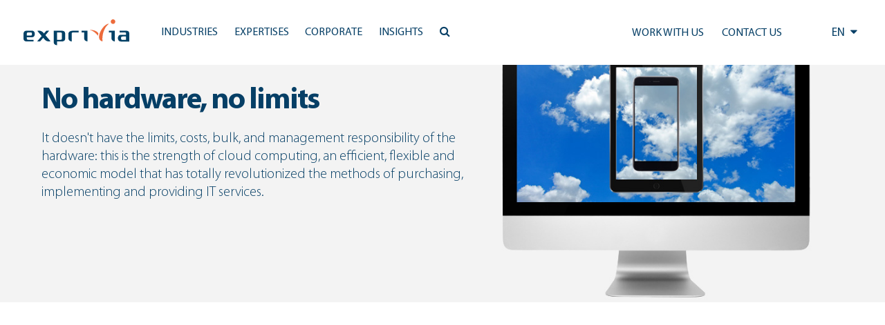

--- FILE ---
content_type: text/html; charset=UTF-8
request_url: https://www.exprivia.it/en-tile-4166-no-hardware-no-limits/
body_size: 15518
content:
<!doctype html>
<html lang="en-US">
<head>
	<meta charset="UTF-8"/>
	<meta name="viewport" content="width=device-width, initial-scale=1"/>
	<script type="text/javascript" data-cookieconsent="ignore">window.dataLayer=window.dataLayer||[];function gtag(){dataLayer.push(arguments);}gtag("consent","default",{ad_personalization:"denied",ad_storage:"denied",ad_user_data:"denied",analytics_storage:"denied",functionality_storage:"denied",personalization_storage:"denied",security_storage:"granted",wait_for_update:500,});gtag("set","ads_data_redaction",true);</script>
<script type="text/javascript" id="Cookiebot" src="https://consent.cookiebot.com/uc.js" data-implementation="wp" data-cbid="118e8d66-26b3-4913-a31b-37a3ebc63d17" data-culture="EN" data-blockingmode="auto"></script>
<title>Cloud Explain</title>
<meta name='robots' content='max-image-preview:large'/>
<link rel='dns-prefetch' href='//js-eu1.hs-scripts.com'/>
<link rel='dns-prefetch' href='//cdn.jsdelivr.net'/>
<link rel='dns-prefetch' href='//code.jquery.com'/>
<link rel='dns-prefetch' href='//ajax.googleapis.com'/>
<link rel='dns-prefetch' href='//maxcdn.bootstrapcdn.com'/>
<link rel="alternate" type="application/rss+xml" title="Exprivia &raquo; Feed" href="https://www.exprivia.it/feed/"/>
<link rel="alternate" type="application/rss+xml" title="Exprivia &raquo; Comments Feed" href="https://www.exprivia.it/comments/feed/"/>
<link rel="alternate" title="oEmbed (JSON)" type="application/json+oembed" href="https://www.exprivia.it/wp-json/oembed/1.0/embed?url=https%3A%2F%2Fwww.exprivia.it%2Fen-tile-4166-no-hardware-no-limits%2F"/>
<link rel="alternate" title="oEmbed (XML)" type="text/xml+oembed" href="https://www.exprivia.it/wp-json/oembed/1.0/embed?url=https%3A%2F%2Fwww.exprivia.it%2Fen-tile-4166-no-hardware-no-limits%2F&#038;format=xml"/>
<style id='wp-img-auto-sizes-contain-inline-css'>img:is([sizes=auto i],[sizes^="auto," i]){contain-intrinsic-size:3000px 1500px}</style>
<style id='wp-emoji-styles-inline-css'>img.wp-smiley,img.emoji{display:inline!important;border:none!important;box-shadow:none!important;height:1em!important;width:1em!important;margin:0 .07em!important;vertical-align:-.1em!important;background:none!important;padding:0!important}</style>
<link rel='stylesheet' id='wp-block-library-css' href='https://www.exprivia.it/wp-includes/css/dist/block-library/A.style.min.css,qver=c4bc71b1f4d90177a50b41ec144178af.pagespeed.cf.Ey8Q_jRO3Z.css' media='all'/>
<style id='global-styles-inline-css'>:root{--wp--preset--aspect-ratio--square:1;--wp--preset--aspect-ratio--4-3: 4/3;--wp--preset--aspect-ratio--3-4: 3/4;--wp--preset--aspect-ratio--3-2: 3/2;--wp--preset--aspect-ratio--2-3: 2/3;--wp--preset--aspect-ratio--16-9: 16/9;--wp--preset--aspect-ratio--9-16: 9/16;--wp--preset--color--black:#000;--wp--preset--color--cyan-bluish-gray:#abb8c3;--wp--preset--color--white:#fff;--wp--preset--color--pale-pink:#f78da7;--wp--preset--color--vivid-red:#cf2e2e;--wp--preset--color--luminous-vivid-orange:#ff6900;--wp--preset--color--luminous-vivid-amber:#fcb900;--wp--preset--color--light-green-cyan:#7bdcb5;--wp--preset--color--vivid-green-cyan:#00d084;--wp--preset--color--pale-cyan-blue:#8ed1fc;--wp--preset--color--vivid-cyan-blue:#0693e3;--wp--preset--color--vivid-purple:#9b51e0;--wp--preset--color--dark-gray:#28303d;--wp--preset--color--gray:#39414d;--wp--preset--color--green:#d1e4dd;--wp--preset--color--blue:#d1dfe4;--wp--preset--color--purple:#d1d1e4;--wp--preset--color--red:#e4d1d1;--wp--preset--color--orange:#e4dad1;--wp--preset--color--yellow:#eeeadd;--wp--preset--gradient--vivid-cyan-blue-to-vivid-purple:linear-gradient(135deg,#0693e3 0%,#9b51e0 100%);--wp--preset--gradient--light-green-cyan-to-vivid-green-cyan:linear-gradient(135deg,#7adcb4 0%,#00d082 100%);--wp--preset--gradient--luminous-vivid-amber-to-luminous-vivid-orange:linear-gradient(135deg,#fcb900 0%,#ff6900 100%);--wp--preset--gradient--luminous-vivid-orange-to-vivid-red:linear-gradient(135deg,#ff6900 0%,#cf2e2e 100%);--wp--preset--gradient--very-light-gray-to-cyan-bluish-gray:linear-gradient(135deg,#eee 0%,#a9b8c3 100%);--wp--preset--gradient--cool-to-warm-spectrum:linear-gradient(135deg,#4aeadc 0%,#9778d1 20%,#cf2aba 40%,#ee2c82 60%,#fb6962 80%,#fef84c 100%);--wp--preset--gradient--blush-light-purple:linear-gradient(135deg,#ffceec 0%,#9896f0 100%);--wp--preset--gradient--blush-bordeaux:linear-gradient(135deg,#fecda5 0%,#fe2d2d 50%,#6b003e 100%);--wp--preset--gradient--luminous-dusk:linear-gradient(135deg,#ffcb70 0%,#c751c0 50%,#4158d0 100%);--wp--preset--gradient--pale-ocean:linear-gradient(135deg,#fff5cb 0%,#b6e3d4 50%,#33a7b5 100%);--wp--preset--gradient--electric-grass:linear-gradient(135deg,#caf880 0%,#71ce7e 100%);--wp--preset--gradient--midnight:linear-gradient(135deg,#020381 0%,#2874fc 100%);--wp--preset--gradient--purple-to-yellow:linear-gradient(160deg,#d1d1e4 0%,#eeeadd 100%);--wp--preset--gradient--yellow-to-purple:linear-gradient(160deg,#eeeadd 0%,#d1d1e4 100%);--wp--preset--gradient--green-to-yellow:linear-gradient(160deg,#d1e4dd 0%,#eeeadd 100%);--wp--preset--gradient--yellow-to-green:linear-gradient(160deg,#eeeadd 0%,#d1e4dd 100%);--wp--preset--gradient--red-to-yellow:linear-gradient(160deg,#e4d1d1 0%,#eeeadd 100%);--wp--preset--gradient--yellow-to-red:linear-gradient(160deg,#eeeadd 0%,#e4d1d1 100%);--wp--preset--gradient--purple-to-red:linear-gradient(160deg,#d1d1e4 0%,#e4d1d1 100%);--wp--preset--gradient--red-to-purple:linear-gradient(160deg,#e4d1d1 0%,#d1d1e4 100%);--wp--preset--font-size--small:18px;--wp--preset--font-size--medium:20px;--wp--preset--font-size--large:24px;--wp--preset--font-size--x-large:42px;--wp--preset--font-size--extra-small:16px;--wp--preset--font-size--normal:20px;--wp--preset--font-size--extra-large:40px;--wp--preset--font-size--huge:96px;--wp--preset--font-size--gigantic:144px;--wp--preset--spacing--20:.44rem;--wp--preset--spacing--30:.67rem;--wp--preset--spacing--40:1rem;--wp--preset--spacing--50:1.5rem;--wp--preset--spacing--60:2.25rem;--wp--preset--spacing--70:3.38rem;--wp--preset--spacing--80:5.06rem;--wp--preset--shadow--natural:6px 6px 9px rgba(0,0,0,.2);--wp--preset--shadow--deep:12px 12px 50px rgba(0,0,0,.4);--wp--preset--shadow--sharp:6px 6px 0 rgba(0,0,0,.2);--wp--preset--shadow--outlined:6px 6px 0 -3px #fff , 6px 6px #000;--wp--preset--shadow--crisp:6px 6px 0 #000}:where(.is-layout-flex){gap:.5em}:where(.is-layout-grid){gap:.5em}body .is-layout-flex{display:flex}.is-layout-flex{flex-wrap:wrap;align-items:center}.is-layout-flex > :is(*, div){margin:0}body .is-layout-grid{display:grid}.is-layout-grid > :is(*, div){margin:0}:where(.wp-block-columns.is-layout-flex){gap:2em}:where(.wp-block-columns.is-layout-grid){gap:2em}:where(.wp-block-post-template.is-layout-flex){gap:1.25em}:where(.wp-block-post-template.is-layout-grid){gap:1.25em}.has-black-color{color:var(--wp--preset--color--black)!important}.has-cyan-bluish-gray-color{color:var(--wp--preset--color--cyan-bluish-gray)!important}.has-white-color{color:var(--wp--preset--color--white)!important}.has-pale-pink-color{color:var(--wp--preset--color--pale-pink)!important}.has-vivid-red-color{color:var(--wp--preset--color--vivid-red)!important}.has-luminous-vivid-orange-color{color:var(--wp--preset--color--luminous-vivid-orange)!important}.has-luminous-vivid-amber-color{color:var(--wp--preset--color--luminous-vivid-amber)!important}.has-light-green-cyan-color{color:var(--wp--preset--color--light-green-cyan)!important}.has-vivid-green-cyan-color{color:var(--wp--preset--color--vivid-green-cyan)!important}.has-pale-cyan-blue-color{color:var(--wp--preset--color--pale-cyan-blue)!important}.has-vivid-cyan-blue-color{color:var(--wp--preset--color--vivid-cyan-blue)!important}.has-vivid-purple-color{color:var(--wp--preset--color--vivid-purple)!important}.has-black-background-color{background-color:var(--wp--preset--color--black)!important}.has-cyan-bluish-gray-background-color{background-color:var(--wp--preset--color--cyan-bluish-gray)!important}.has-white-background-color{background-color:var(--wp--preset--color--white)!important}.has-pale-pink-background-color{background-color:var(--wp--preset--color--pale-pink)!important}.has-vivid-red-background-color{background-color:var(--wp--preset--color--vivid-red)!important}.has-luminous-vivid-orange-background-color{background-color:var(--wp--preset--color--luminous-vivid-orange)!important}.has-luminous-vivid-amber-background-color{background-color:var(--wp--preset--color--luminous-vivid-amber)!important}.has-light-green-cyan-background-color{background-color:var(--wp--preset--color--light-green-cyan)!important}.has-vivid-green-cyan-background-color{background-color:var(--wp--preset--color--vivid-green-cyan)!important}.has-pale-cyan-blue-background-color{background-color:var(--wp--preset--color--pale-cyan-blue)!important}.has-vivid-cyan-blue-background-color{background-color:var(--wp--preset--color--vivid-cyan-blue)!important}.has-vivid-purple-background-color{background-color:var(--wp--preset--color--vivid-purple)!important}.has-black-border-color{border-color:var(--wp--preset--color--black)!important}.has-cyan-bluish-gray-border-color{border-color:var(--wp--preset--color--cyan-bluish-gray)!important}.has-white-border-color{border-color:var(--wp--preset--color--white)!important}.has-pale-pink-border-color{border-color:var(--wp--preset--color--pale-pink)!important}.has-vivid-red-border-color{border-color:var(--wp--preset--color--vivid-red)!important}.has-luminous-vivid-orange-border-color{border-color:var(--wp--preset--color--luminous-vivid-orange)!important}.has-luminous-vivid-amber-border-color{border-color:var(--wp--preset--color--luminous-vivid-amber)!important}.has-light-green-cyan-border-color{border-color:var(--wp--preset--color--light-green-cyan)!important}.has-vivid-green-cyan-border-color{border-color:var(--wp--preset--color--vivid-green-cyan)!important}.has-pale-cyan-blue-border-color{border-color:var(--wp--preset--color--pale-cyan-blue)!important}.has-vivid-cyan-blue-border-color{border-color:var(--wp--preset--color--vivid-cyan-blue)!important}.has-vivid-purple-border-color{border-color:var(--wp--preset--color--vivid-purple)!important}.has-vivid-cyan-blue-to-vivid-purple-gradient-background{background:var(--wp--preset--gradient--vivid-cyan-blue-to-vivid-purple)!important}.has-light-green-cyan-to-vivid-green-cyan-gradient-background{background:var(--wp--preset--gradient--light-green-cyan-to-vivid-green-cyan)!important}.has-luminous-vivid-amber-to-luminous-vivid-orange-gradient-background{background:var(--wp--preset--gradient--luminous-vivid-amber-to-luminous-vivid-orange)!important}.has-luminous-vivid-orange-to-vivid-red-gradient-background{background:var(--wp--preset--gradient--luminous-vivid-orange-to-vivid-red)!important}.has-very-light-gray-to-cyan-bluish-gray-gradient-background{background:var(--wp--preset--gradient--very-light-gray-to-cyan-bluish-gray)!important}.has-cool-to-warm-spectrum-gradient-background{background:var(--wp--preset--gradient--cool-to-warm-spectrum)!important}.has-blush-light-purple-gradient-background{background:var(--wp--preset--gradient--blush-light-purple)!important}.has-blush-bordeaux-gradient-background{background:var(--wp--preset--gradient--blush-bordeaux)!important}.has-luminous-dusk-gradient-background{background:var(--wp--preset--gradient--luminous-dusk)!important}.has-pale-ocean-gradient-background{background:var(--wp--preset--gradient--pale-ocean)!important}.has-electric-grass-gradient-background{background:var(--wp--preset--gradient--electric-grass)!important}.has-midnight-gradient-background{background:var(--wp--preset--gradient--midnight)!important}.has-small-font-size{font-size:var(--wp--preset--font-size--small)!important}.has-medium-font-size{font-size:var(--wp--preset--font-size--medium)!important}.has-large-font-size{font-size:var(--wp--preset--font-size--large)!important}.has-x-large-font-size{font-size:var(--wp--preset--font-size--x-large)!important}</style>

<style id='classic-theme-styles-inline-css'>.wp-block-button__link{color:#fff;background-color:#32373c;border-radius:9999px;box-shadow:none;text-decoration:none;padding:calc(.667em + 2px) calc(1.333em + 2px);font-size:1.125em}.wp-block-file__button{background:#32373c;color:#fff;text-decoration:none}</style>
<style id='twenty-twenty-one-custom-color-overrides-css' media='all'></style>
<link rel='stylesheet' id='twenty-twenty-one-style-css' href='https://www.exprivia.it/wp-content/themes/twentytwentyone/A.style.css,qver=1.0.0.pagespeed.cf.AOI_8BhH6Y.css' media='all'/>
<link rel='stylesheet' id='twenty-twenty-one-print-style-css' href='https://www.exprivia.it/wp-content/themes/twentytwentyone/assets/css/A.print.css,qver=1.0.0.pagespeed.cf.qVAzrlg_OG.css' media='print'/>
<link rel='stylesheet' id='exprivia-frontend-css-css' href='https://www.exprivia.it/wp-content/themes/exprivia/assets/css/frontend/style-frontend.css?ver=1768914658' media='all'/>
<link rel='stylesheet' id='fancybox-frontend-css-css' href='https://cdn.jsdelivr.net/npm/@fancyapps/ui@4.0/dist/fancybox.css?ver=c4bc71b1f4d90177a50b41ec144178af' media='all'/>
<link rel='stylesheet' id='fontawesome-frontend-css-css' href='https://maxcdn.bootstrapcdn.com/font-awesome/4.5.0/css/font-awesome.min.css?ver=c4bc71b1f4d90177a50b41ec144178af' media='all'/>
<link rel='stylesheet' id='slick-frontend-css-css' href='//cdn.jsdelivr.net/npm/slick-carousel@1.8.1/slick/slick.css?ver=c4bc71b1f4d90177a50b41ec144178af' media='all'/>
<script id="twenty-twenty-one-ie11-polyfills-js-after">(Element.prototype.matches&&Element.prototype.closest&&window.NodeList&&NodeList.prototype.forEach)||document.write('<script src="https://www.exprivia.it/wp-content/themes/twentytwentyone/assets/js/polyfills.js?ver=1.0.0"></scr'+'ipt>');</script>
<script src="https://www.exprivia.it/wp-content/themes/twentytwentyone/assets/js/primary-navigation.js,qver=1.0.0.pagespeed.jm.m-43hbEICx.js" id="twenty-twenty-one-primary-navigation-script-js" defer data-wp-strategy="defer"></script>
<script src="https://cdn.jsdelivr.net/npm/@fancyapps/ui@4.0/dist/fancybox.umd.js?ver=c4bc71b1f4d90177a50b41ec144178af" id="fancybox-frontend-js-js"></script>
<script src="https://code.jquery.com/jquery-3.6.0.min.js?ver=c4bc71b1f4d90177a50b41ec144178af" id="jquery-frontend-js-js"></script>
<script src="https://ajax.googleapis.com/ajax/libs/jqueryui/1.13.2/jquery-ui.min.js?ver=c4bc71b1f4d90177a50b41ec144178af" id="jquery-ui-frontend-js-js"></script>
<script src="//cdn.jsdelivr.net/npm/slick-carousel@1.8.1/slick/slick.min.js?ver=c4bc71b1f4d90177a50b41ec144178af" id="slick-frontend-js-js"></script>
<script src="https://www.exprivia.it/wp-content/themes/exprivia/assets/js/frontend/map.js,qver==1.0+script.js,qver==1768914658.pagespeed.jc.NYCONpuf9j.js"></script><script>eval(mod_pagespeed_Ol2R8Lr9Tg);</script>
<script>eval(mod_pagespeed_AT6HO5n2nY);</script>
<link rel="https://api.w.org/" href="https://www.exprivia.it/wp-json/"/><link rel="EditURI" type="application/rsd+xml" title="RSD" href="https://www.exprivia.it/xmlrpc.php?rsd"/>

<link rel="canonical" href="https://www.exprivia.it/en-tile-4166-no-hardware-no-limits/"/>
<link rel='shortlink' href='https://www.exprivia.it/?p=20552'/>
			<!-- DO NOT COPY THIS SNIPPET! Start of Page Analytics Tracking for HubSpot WordPress plugin v11.3.33-->
			<script class="hsq-set-content-id" data-content-id="blog-post">var _hsq=_hsq||[];_hsq.push(["setContentType","blog-post"]);</script>
			<!-- DO NOT COPY THIS SNIPPET! End of Page Analytics Tracking for HubSpot WordPress plugin -->
			      <link rel="icon" href="/wp-content/themes/exprivia/assets/images/xfavicon.png.pagespeed.ic.9I_dOizETu.webp" type="image/x-icon"/>
      <link rel="shortcut icon" href="/wp-content/themes/exprivia/assets/images/xfavicon.png.pagespeed.ic.9I_dOizETu.webp" type="image/x-icon"/>
      <meta name="google-site-verification" content="PtRq3qPVhL_oCqYjt9Bu5Ihuo7me0W8xg_k5Q-NkxHs"/>
          <meta property="og:title" content="4166 - No hardware, no limits"/>
      <meta property="og:type" content="article"/>
      <meta property="og:url" content="/en-tile-4166-no-hardware-no-limits/"/>
            <meta property="og:image" content="https://www.exprivia.it/wp-content/uploads/2022/05/visual-cloud-300x104.jpg"/>
        <script>(function(i,s,o,g,r,a,m){i['GoogleAnalyticsObject']=r;i[r]=i[r]||function(){(i[r].q=i[r].q||[]).push(arguments)},i[r].l=1*new Date();a=s.createElement(o),m=s.getElementsByTagName(o)[0];a.async=1;a.src=g;m.parentNode.insertBefore(a,m)})(window,document,'script','https://www.google-analytics.com/analytics.js','ga');ga('create','UA-81338456-1',{cookie_flags:'SameSite=None;Secure'});ga('send','pageview');</script>
	<!-- Google tag (gtag.js) -->
	<script async src="https://www.googletagmanager.com/gtag/js?id=G-57KXN50228"></script>
	<script>window.dataLayer=window.dataLayer||[];function gtag(){dataLayer.push(arguments);}gtag('js',new Date());gtag('config','G-57KXN50228',{cookie_flags:'SameSite=None;Secure'});</script>
</head>

<body class="wp-singular tile-template-default single single-tile postid-20552 wp-embed-responsive wp-theme-twentytwentyone wp-child-theme-exprivia is-light-theme no-js singular has-main-navigation">
<div id="page" class="site">
	<a class="skip-link screen-reader-text" href="#content">Skip to content</a>

	      <style>.tile.hoverTile{overflow:hidden}.tile.hoverTile:hover:after{opacity:1}.tile.hoverTile:after{content:"";position:absolute;top:0;left:0;width:100%;height:100%;background: #03456329;opacity:0;transition:.3s all ease-in-out;z-index:0}.tile.hoverTile:hover .customBackground{transform:scale(1.05)}</style>
        
    <div id="site_header" class="newHeader">
      <div id="accentratore_body_1">
        <span class="mobileOverlay"></span>
        <div id="top">
          <div class="mobile-search">
            <i class="fa fa-bars" aria-hidden="true" onClick="openMobileMenu()"></i>
            <a class="lente" href="https://www.exprivia.it/it/ricerca/"><i class="fa fa-search" aria-hidden="true"></i></a>
          </div>         
          <div class="main-bar sfondo">
            <div>
              <a class="" href="/en/"><img class="logo" alt="Exprivia logo" src="/wp-content/themes/exprivia/assets/images/logo-exprivia.svg"></a>
            </div>
            <div id="menu-orizzontale-aree">
              <div class="logoSidebar">
                <img class="logo" alt="Exprivia logo" src="/wp-content/themes/exprivia/assets/images/logo-exprivia.svg">
                <i onClick="closeMobileMenu()" class="fa fa-times-circle" aria-hidden="true"></i>
              </div>
              <div>
                
	<nav id="site-navigation" class="primary-navigation" aria-label="Primary menu">
		<div class="menu-button-container">
			<button id="primary-mobile-menu" class="button" aria-controls="primary-menu-list" aria-expanded="false">
				<span class="dropdown-icon open">Menu					<svg class="svg-icon" width="24" height="24" aria-hidden="true" role="img" focusable="false" viewBox="0 0 24 24" fill="none" xmlns="http://www.w3.org/2000/svg"><path fill-rule="evenodd" clip-rule="evenodd" d="M4.5 6H19.5V7.5H4.5V6ZM4.5 12H19.5V13.5H4.5V12ZM19.5 18H4.5V19.5H19.5V18Z" fill="currentColor"/></svg>				</span>
				<span class="dropdown-icon close">Close					<svg class="svg-icon" width="24" height="24" aria-hidden="true" role="img" focusable="false" viewBox="0 0 24 24" fill="none" xmlns="http://www.w3.org/2000/svg"><path fill-rule="evenodd" clip-rule="evenodd" d="M12 10.9394L5.53033 4.46973L4.46967 5.53039L10.9393 12.0001L4.46967 18.4697L5.53033 19.5304L12 13.0607L18.4697 19.5304L19.5303 18.4697L13.0607 12.0001L19.5303 5.53039L18.4697 4.46973L12 10.9394Z" fill="currentColor"/></svg>				</span>
			</button><!-- #primary-mobile-menu -->
		</div><!-- .menu-button-container -->
		<div class="primary-menu-container"><ul id="primary-menu-list" class="menu-wrapper"><li id="menu-item-21689" class="menu-item menu-item-type-custom menu-item-object-custom menu-item-has-children menu-item-21689"><a href="#"><span>Industries</span><p class="menu-item-description"><span>Industries|A winning offer in every market.</span></p></a><button class="sub-menu-toggle" aria-expanded="false" onClick="twentytwentyoneExpandSubMenu(this)"><span class="icon-plus"><svg class="svg-icon" width="18" height="18" aria-hidden="true" role="img" focusable="false" viewBox="0 0 24 24" fill="none" xmlns="http://www.w3.org/2000/svg"><path fill-rule="evenodd" clip-rule="evenodd" d="M18 11.2h-5.2V6h-1.6v5.2H6v1.6h5.2V18h1.6v-5.2H18z" fill="currentColor"/></svg></span><span class="icon-minus"><svg class="svg-icon" width="18" height="18" aria-hidden="true" role="img" focusable="false" viewBox="0 0 24 24" fill="none" xmlns="http://www.w3.org/2000/svg"><path fill-rule="evenodd" clip-rule="evenodd" d="M6 11h12v2H6z" fill="currentColor"/></svg></span><span class="screen-reader-text">Open menu</span></button>
<ul class="sub-menu">
<li class="primoDiv"><span class="title-tendina">Industries</span><span class="subtitle-tendina">A winning offer in every market.</span></li><li><ul class="p-0">	<li id="menu-item-21690" class="menu-item menu-item-type-post_type menu-item-object-tile menu-item-21690"><a href="https://www.exprivia.it/en-tile-227-we-help-financial-institutions-take-into-account-the-expectations-of-every-customer/"><span>Banking, Finance &#038; Insurance</span><span>Technology and processes: the binomial of the future</span></a></li>
	<li id="menu-item-21691" class="menu-item menu-item-type-post_type menu-item-object-tile menu-item-21691"><a href="https://www.exprivia.it/en-tile-257-exprivia-telco-media-we-reduce-the-complexity-of-networks-to-make-connections-more-agile/"><span>Telco &#038; Media</span><span>Agility, efficiency and usability for service quality</span></a></li>
	<li id="menu-item-21692" class="menu-item menu-item-type-post_type menu-item-object-tile menu-item-21692"><a href="https://www.exprivia.it/en-tile-232-we-are-innovating-the-world-of-energy-by-combining-utility-with-awareness/"><span>Energy &#038; Utilities</span><span>Technological resources for energy resources</span></a></li>
	<li id="menu-item-21693" class="menu-item menu-item-type-post_type menu-item-object-tile menu-item-21693"><a href="https://www.exprivia.it/en-tile-226-we-design-systems-that-make-the-most-complex-scenarios-simple/"><span>Aerospace &#038; Defence</span><span>Digital is defence. By sea, land and air</span></a></li>
</ul></li><li><ul class="p-0">	<li id="menu-item-21694" class="menu-item menu-item-type-post_type menu-item-object-tile menu-item-21694"><a href="https://www.exprivia.it/en-tile-256-we-are-working-to-build-a-better-world-in-which-to-work/"><span>Manufacturing &#038; Distribution</span><span>Towards business 4.0</span></a></li>
	<li id="menu-item-21695" class="menu-item menu-item-type-post_type menu-item-object-tile menu-item-21695"><a href="https://www.exprivia.it/en-tile-228-exprivia-healthcare-we-are-working-towards-a-healthcare-system-that-no-longer-asks-patients-to-be-patient/"><span>Healthcare</span><span>Systems for healthcare par excellence</span></a></li>
	<li id="menu-item-21696" class="menu-item menu-item-type-post_type menu-item-object-tile menu-item-21696"><a href="https://www.exprivia.it/en-tile-255-we-believe-in-the-evolution-of-the-pa-starting-with-the-elimination-of-queues/"><span>Public Sector</span><span>Intangible infrastructure and digital citizenship</span></a></li>
</ul></li></ul>
</li>
<li id="menu-item-21701" class="menu-item menu-item-type-custom menu-item-object-custom menu-item-has-children menu-item-21701"><a href="#"><span>Expertises</span><p class="menu-item-description"><span>Expertise|To build the future, we always need to keep it present.</span></p></a><button class="sub-menu-toggle" aria-expanded="false" onClick="twentytwentyoneExpandSubMenu(this)"><span class="icon-plus"><svg class="svg-icon" width="18" height="18" aria-hidden="true" role="img" focusable="false" viewBox="0 0 24 24" fill="none" xmlns="http://www.w3.org/2000/svg"><path fill-rule="evenodd" clip-rule="evenodd" d="M18 11.2h-5.2V6h-1.6v5.2H6v1.6h5.2V18h1.6v-5.2H18z" fill="currentColor"/></svg></span><span class="icon-minus"><svg class="svg-icon" width="18" height="18" aria-hidden="true" role="img" focusable="false" viewBox="0 0 24 24" fill="none" xmlns="http://www.w3.org/2000/svg"><path fill-rule="evenodd" clip-rule="evenodd" d="M6 11h12v2H6z" fill="currentColor"/></svg></span><span class="screen-reader-text">Open menu</span></button>
<ul class="sub-menu">
<li class="primoDiv"><span class="title-tendina">Expertise</span><span class="subtitle-tendina">To build the future, we always need to keep it present.</span></li><li><ul class="p-0">	<li id="menu-item-43136" class="menu-item menu-item-type-post_type menu-item-object-tile menu-item-43136"><a href="https://www.exprivia.it/en-tile-artificial-intelligencewe-have-a-natural-talent-for-applying-artificial-intelligence-to-your-processes/"><span>Artificial Intelligence</span><span>We have a natural talent for applying Artificial Intelligence to your processes</span></a></li>
	<li id="menu-item-21702" class="menu-item menu-item-type-post_type menu-item-object-tile menu-item-21702"><a href="https://www.exprivia.it/en-tile-233-volumes-speed-variabilitybr-and-virtuality-to-be-a-winnerbr-on-the-markets/"><span>Big Data &#038; Analytics</span><span>Dominate information to dominate the market</span></a></li>
	<li id="menu-item-21708" class="menu-item menu-item-type-post_type menu-item-object-tile menu-item-21708"><a href="https://www.exprivia.it/en-tile-239-the-most-reliablebr-business-partner/"><span>BPO</span><span>Outsourcing to compete</span></a></li>
	<li id="menu-item-21703" class="menu-item menu-item-type-post_type menu-item-object-tile menu-item-21703"><a href="https://www.exprivia.it/en-tile-236-the-cloud-of-memory/"><span>Cloud</span><span>The revolution among the clouds</span></a></li>
</ul></li><li><ul class="p-0">	<li id="menu-item-21705" class="menu-item menu-item-type-post_type menu-item-object-tile menu-item-21705"><a href="https://www.exprivia.it/en-tile-238-cybersecurity-optimising-investments-br-to-reduce-overall-risk/"><span>CyberSecurity</span><span>Optimising investments to reduce overall risk</span></a></li>
	<li id="menu-item-43125" class="menu-item menu-item-type-post_type menu-item-object-tile menu-item-43125"><a href="https://www.exprivia.it/en-tile-digital-twin-it-has-never-been-so-easy-for-people-working-in-the-field/"><span>Digital Twin</span><span>It has never been so easy for people working in the field</span></a></li>
	<li id="menu-item-21704" class="menu-item menu-item-type-post_type menu-item-object-tile menu-item-21704"><a href="https://www.exprivia.it/en-tile-234-concretely-virtual/"><span>IoT</span><span>Internet of Things, the present future</span></a></li>
	<li id="menu-item-21706" class="menu-item menu-item-type-post_type menu-item-object-tile menu-item-21706"><a href="https://www.exprivia.it/en-tile-235-web-mobile-exprivia-web-mobilebr-wherever-you-are/"><span>Mobile</span><span>Grow with the BYOD strategy</span></a></li>
</ul></li><li><ul class="p-0">	<li id="menu-item-21707" class="menu-item menu-item-type-post_type menu-item-object-tile menu-item-21707"><a href="https://www.exprivia.it/en-tile-237-exprivia-sap-gold-partner-more-digital-efficiency-superior-company-efficacy-greater-market-presence/"><span>SAP</span><span>The digital solution for a smart, winning business</span></a></li>
</ul></li></ul>
</li>
<li id="menu-item-21720" class="menu-item menu-item-type-custom menu-item-object-custom menu-item-has-children menu-item-21720"><a href="#"><span>Corporate</span><p class="menu-item-description"><span>Corporate|An international group enabling digital transformation processes.</span></p></a><button class="sub-menu-toggle" aria-expanded="false" onClick="twentytwentyoneExpandSubMenu(this)"><span class="icon-plus"><svg class="svg-icon" width="18" height="18" aria-hidden="true" role="img" focusable="false" viewBox="0 0 24 24" fill="none" xmlns="http://www.w3.org/2000/svg"><path fill-rule="evenodd" clip-rule="evenodd" d="M18 11.2h-5.2V6h-1.6v5.2H6v1.6h5.2V18h1.6v-5.2H18z" fill="currentColor"/></svg></span><span class="icon-minus"><svg class="svg-icon" width="18" height="18" aria-hidden="true" role="img" focusable="false" viewBox="0 0 24 24" fill="none" xmlns="http://www.w3.org/2000/svg"><path fill-rule="evenodd" clip-rule="evenodd" d="M6 11h12v2H6z" fill="currentColor"/></svg></span><span class="screen-reader-text">Open menu</span></button>
<ul class="sub-menu">
<li class="primoDiv"><span class="title-tendina">Corporate</span><span class="subtitle-tendina">An international group enabling digital transformation processes.</span></li><li><ul class="p-0">	<li id="menu-item-21721" class="menu-item menu-item-type-post_type menu-item-object-tile menu-item-21721"><a href="https://www.exprivia.it/en-tile-240-at-a-glance/"><span>At a glance</span><span>Be Exprivia</span></a></li>
	<li id="menu-item-46790" class="menu-item menu-item-type-post_type menu-item-object-tile menu-item-46790"><a href="https://www.exprivia.it/en-tile-exprivia-group/"><span>Exprivia Group </span><span> A comprehensive offer</span></a></li>
	<li id="menu-item-45208" class="menu-item menu-item-type-post_type menu-item-object-page menu-item-45208"><a href="https://www.exprivia.it/en/alliance-ecosystem/"><span>Alliance Ecosystem</span><span>Network’s value</span></a></li>
	<li id="menu-item-21722" class="menu-item menu-item-type-post_type menu-item-object-tile menu-item-21722"><a href="https://www.exprivia.it/en-tile-242-the-innovation-for-exploring-and-creating-new-business-opportunities/"><span>Innovation Lab</span><span>A hotbed of ideas</span></a></li>
</ul></li><li><ul class="p-0">	<li id="menu-item-21723" class="menu-item menu-item-type-post_type menu-item-object-tile menu-item-21723"><a href="https://www.exprivia.it/en-tile-214-are-you-looking-for-your-path/"><span>People &#038; Career</span><span>Work with Exprivia</span></a></li>
	<li id="menu-item-21724" class="menu-item menu-item-type-post_type menu-item-object-tile menu-item-21724"><a href="https://www.exprivia.it/en-tile-244-expriviabr-investor-relation/"><span>Investor Relation</span><span>Exprivia figures</span></a></li>
	<li id="menu-item-21725" class="menu-item menu-item-type-post_type menu-item-object-tile menu-item-21725"><a href="https://www.exprivia.it/en-tile-245-corporate-social-responsibility/"><span>Corporate Social Responsibility</span><span>Group values</span></a></li>
	<li id="menu-item-21726" class="menu-item menu-item-type-post_type menu-item-object-tile menu-item-21726"><a href="https://www.exprivia.it/en-tile-246-corporate-governance/"><span>Corporate Governance</span><span>Management system</span></a></li>
</ul></li><li><ul class="p-0">	<li id="menu-item-41797" class="menu-item menu-item-type-post_type menu-item-object-page menu-item-41797"><a href="https://www.exprivia.it/en/press-office/"><span>Press Office</span><span>Press office</span></a></li>
	<li id="menu-item-41794" class="menu-item menu-item-type-post_type menu-item-object-page menu-item-41794"><a href="https://www.exprivia.it/en/events/"><span>Events</span><span>All events</span></a></li>
	<li id="menu-item-41798" class="menu-item menu-item-type-post_type menu-item-object-page menu-item-41798"><a href="https://www.exprivia.it/en/location/"><span>Location</span><span>Exprivia worldwide</span></a></li>
</ul></li></ul>
</li>
<li id="menu-item-45197" class="menu-item menu-item-type-custom menu-item-object-custom menu-item-has-children menu-item-45197"><a href="#"><span>Insights</span><p class="menu-item-description"><span>Insights|When experience becomes awareness</span></p></a><button class="sub-menu-toggle" aria-expanded="false" onClick="twentytwentyoneExpandSubMenu(this)"><span class="icon-plus"><svg class="svg-icon" width="18" height="18" aria-hidden="true" role="img" focusable="false" viewBox="0 0 24 24" fill="none" xmlns="http://www.w3.org/2000/svg"><path fill-rule="evenodd" clip-rule="evenodd" d="M18 11.2h-5.2V6h-1.6v5.2H6v1.6h5.2V18h1.6v-5.2H18z" fill="currentColor"/></svg></span><span class="icon-minus"><svg class="svg-icon" width="18" height="18" aria-hidden="true" role="img" focusable="false" viewBox="0 0 24 24" fill="none" xmlns="http://www.w3.org/2000/svg"><path fill-rule="evenodd" clip-rule="evenodd" d="M6 11h12v2H6z" fill="currentColor"/></svg></span><span class="screen-reader-text">Open menu</span></button>
<ul class="sub-menu">
<li class="primoDiv"><span class="title-tendina">Insights</span><span class="subtitle-tendina">When experience becomes awareness</span></li><li><ul class="p-0">	<li id="menu-item-45198" class="menu-item menu-item-type-post_type menu-item-object-page menu-item-45198"><a href="https://www.exprivia.it/en/our-stories/"><span>Our stories</span><span>Experience speaks</span></a></li>
	<li id="menu-item-45212" class="menu-item menu-item-type-post_type menu-item-object-tile menu-item-45212"><a href="https://www.exprivia.it/en-tile-7681-research-projects/"><span>Research projects</span><span>We develop revolutionary solutions</span></a></li>
</ul></li></ul>
</li>
<li id="menu-item-42082" class="menu-item menu-item-type-post_type menu-item-object-page menu-item-42082"><a href="https://www.exprivia.it/en/search/"><span><i class="fa fa-search" aria-hidden="true"></i></span></a></li>
<li id="menu-item-42064" class="menu-item menu-item-type-post_type menu-item-object-page menu-item-42064"><a href="https://www.exprivia.it/en/location/"><span>Location</span></a></li>
<li id="menu-item-42065" class="menu-item menu-item-type-post_type menu-item-object-page menu-item-42065"><a href="https://www.exprivia.it/en/contact-us/"><span>Contact us</span></a></li>
</ul></div>	</nav><!-- #site-navigation -->
                <div class="dropLang">
                  <a href="https://www.exprivia.it/it-tile-4166-no-hardware-no-limits/">IT</a>
                  <a href="/en-tile-4166-no-hardware-no-limits/">EN</a>
                  <a href="https://www.exprivia.it/es-tile-4166-no-hardware-no-limits/">ES</a>
                                  </div>
                <div class="socials">
                  <a href="https://www.facebook.com/exprivia.ICT/" title="Facebook" target="_blank" rel="noopener noreferrer"><i class="fa fa-facebook" aria-hidden="true"></i></a>
                  <a href="https://www.linkedin.com/company/exprivia" title="LinkedIn" target="_blank" rel="noopener noreferrer"><i class="fa fa-linkedin" aria-hidden="true"></i></a>
                  <a href="https://www.instagram.com/exprivia_/" title="Instagram" target="_blank" rel="noopener noreferrer"><i class="fa fa-instagram" aria-hidden="true"></i></a>
                  <a href="https://www.youtube.com/channel/UCX5GL2lB2c1SZgPHOiqbr7Q?view_as=subscriber" title="Youtube" target="_blank" rel="noopener noreferrer"><i class="fa fa-youtube-play" aria-hidden="true"></i></a>
                </div>
              </div>
            </div>
            <div class="secondary-bar">
              <div class="upper-menu-container"><ul id="upper-menu-list" class="menu-wrapper"><li id="menu-item-41789" class="menu-item menu-item-type-custom menu-item-object-custom menu-item-41789"><a target="_blank" href="https://exprivia.intervieweb.it/it/career"><span>WORK WITH US</span></a></li>
<li id="menu-item-41791" class="menu-item menu-item-type-post_type menu-item-object-page menu-item-41791"><a href="https://www.exprivia.it/en/contact-us/"><span>Contact us</span></a></li>
</ul></div>              <div class="socials">
                <a href="https://www.facebook.com/exprivia.ICT/" title="Facebook" target="_blank" rel="noopener noreferrer"><i class="fa fa-facebook" aria-hidden="true"></i></a>
                <a href="https://www.linkedin.com/company/exprivia" title="LinkedIn" target="_blank" rel="noopener noreferrer"><i class="fa fa-linkedin" aria-hidden="true"></i></a>
                <a href="https://www.instagram.com/exprivia_/" title="Instagram" target="_blank" rel="noopener noreferrer"><i class="fa fa-instagram" aria-hidden="true"></i></a>
                <a href="https://www.youtube.com/channel/UCX5GL2lB2c1SZgPHOiqbr7Q?view_as=subscriber" title="Youtube" target="_blank" rel="noopener noreferrer"><i class="fa fa-youtube-play" aria-hidden="true"></i></a>
              </div>
              <div class="langSelector">
                                <span class="currentLang">EN&nbsp;&nbsp;<i class="fa fa-caret-down" aria-hidden="true"></i></span>
                <div class="dropLang">
                  <a href="https://www.exprivia.it/it-tile-4166-no-hardware-no-limits/">Italiano (IT)</a>
                  <a href="/en-tile-4166-no-hardware-no-limits/"><i class="fa fa-check" aria-hidden="true"></i> English (EN)</a>
                  <a href="https://www.exprivia.it/es-tile-4166-no-hardware-no-limits/">Español (ES)</a>
                                  </div>
              </div>
            </div>
          </div>
        </div>
      </div>
    </div>
  
	<div id="content" class="site-content">
		<div id="primary" class="content-area">
			<main id="main" class="site-main">
<style>.entry-header{min-height:23rem;display:flex;align-items:center}</style>
<div class="breadcrumbs">
  <a href="/"><i class="fa fa-home"></i>Home</a>
  <i class="fa fa-chevron-right 1"></i>
      <a class="level" href="https://www.exprivia.it/en-tile-236-the-cloud-of-memory/">Cloud</a>
    <i class="fa fa-chevron-right 2"></i>
    <span>Explain</span>
</div>
<article id="post-20552" class="post-20552 tile type-tile status-publish has-post-thumbnail hentry entry">
        <!-- start entry-header -->
      <header class="entry-header pagevisual dark left noShadow" style="background-image: url('https://www.exprivia.it/wp-content/uploads/2022/05/visual-cloud.jpg')">        
                      <div class="div">
                                      <h1 class="entry-title">No hardware, no limits</h1>
                                            <h2 class="entry-subtitle">It doesn't have the limits, costs, bulk, and management responsibility of the hardware: this is the strength of cloud computing, an efficient, flexible and economic model that has totally revolutionized the methods of purchasing, implementing and providing IT services.<h2>
                                    </div>
                  </header>
      <!-- end entry-header -->
      <!-- press -->
    <!-- end press -->
        <!-- init post body -->
    <div class="tile-container tile-content tile-preview tile-detail">
      <div class="tile static">
<div class="dark">
<div class="title">A stroll in the clouds</div>
<div class="subtitle int">Through the web, the user can access the network resources, memory, processes, services and applications, which can be requested rapidly, supplied and released with a minimal management effort and secure interaction with the supplier.</div>
<p><a class="call-to-action" href="https://www.exprivia.it/en/contact-us/" data-replaced>Ask for information</a></p>
</div>
</div><div class="tile double static">
<div class="dark">
<div class="subtitle int">The Exprivia cloud services are based on four fundamental models.</div>
<div class="abstract">
<p><strong>Public Cloud</strong><br/>
The Public Cloud is characterized by computing power, memory and application services according to individual needs with scalable solutions adaptable to small, medium-sized and large businesses.</p>
<p><strong>Private Cloud</strong><br/>
Creating a Private Cloud means providing the range of services, solutions and computational capacity functional to a large organization, distributed across the area and under continuous evolution, on a single platform.</p>
<p><strong>Hybrid Cloud</strong><br/>
The third model is a mix of Public and Private Clouds to give the organization greater dynamism, overcoming the limits through the open cloud potential and minimizing the loss of the guarantee of absolute security that only the physically isolated cloud offers.</p>
<p><strong>Community Cloud</strong><br/>
With the Community Cloud, the business shares IT platforms with other nearby organizations to strengthen the scope and common model for the provision of services and the development of new service classes.</p>
</div>
</div>
</div>            <div class="share">
              <span class="a2a_dd" data-a2a-url="https://www.exprivia.it/en-tile-4166-no-hardware-no-limits/">
                <img src="[data-uri]" alt="share icon">
              </span>
            </div>
            <style>body #content .tile-content .share{position:absolute;bottom:0;right:0;top:initial;height:auto;width:auto;padding-bottom:3rem!important;padding-top:0!important}@media screen and (max-width:767px){body #content .tile-content .share{padding-bottom:1rem!important}}</style>
          </div>
    <!-- end post body -->
    <!-- init children -->


    
  <div class="tile-container childrenContainer">
      </div>

  
<!-- end children -->
</article><!-- #post-20552 -->

			</main><!-- #main -->
		</div><!-- #primary -->
	</div><!-- #content -->

	<footer id="colophon" class="site-footer">
    <div id="bottom">
			<div class="footerMenus">
				<div>
					<div class="footer-primary-menu-container"><ul id="footer-primary-menu-list" class="footer-menu-wrapper"><li class="menu-item menu-item-type-custom menu-item-object-custom menu-item-has-children menu-item-21689"><a href="#"><span>Industries</span><p class="menu-item-description"><span>Industries|A winning offer in every market.</span></p></a><button class="sub-menu-toggle" aria-expanded="false" onClick="twentytwentyoneExpandSubMenu(this)"><span class="icon-plus"><svg class="svg-icon" width="18" height="18" aria-hidden="true" role="img" focusable="false" viewBox="0 0 24 24" fill="none" xmlns="http://www.w3.org/2000/svg"><path fill-rule="evenodd" clip-rule="evenodd" d="M18 11.2h-5.2V6h-1.6v5.2H6v1.6h5.2V18h1.6v-5.2H18z" fill="currentColor"/></svg></span><span class="icon-minus"><svg class="svg-icon" width="18" height="18" aria-hidden="true" role="img" focusable="false" viewBox="0 0 24 24" fill="none" xmlns="http://www.w3.org/2000/svg"><path fill-rule="evenodd" clip-rule="evenodd" d="M6 11h12v2H6z" fill="currentColor"/></svg></span><span class="screen-reader-text">Open menu</span></button>
<ul class="sub-menu">
	<li class="menu-item menu-item-type-post_type menu-item-object-tile menu-item-21690"><a href="https://www.exprivia.it/en-tile-227-we-help-financial-institutions-take-into-account-the-expectations-of-every-customer/"><span>Banking, Finance &#038; Insurance</span><span>Technology and processes: the binomial of the future</span></a></li>
	<li class="menu-item menu-item-type-post_type menu-item-object-tile menu-item-21691"><a href="https://www.exprivia.it/en-tile-257-exprivia-telco-media-we-reduce-the-complexity-of-networks-to-make-connections-more-agile/"><span>Telco &#038; Media</span><span>Agility, efficiency and usability for service quality</span></a></li>
	<li class="menu-item menu-item-type-post_type menu-item-object-tile menu-item-21692"><a href="https://www.exprivia.it/en-tile-232-we-are-innovating-the-world-of-energy-by-combining-utility-with-awareness/"><span>Energy &#038; Utilities</span><span>Technological resources for energy resources</span></a></li>
	<li class="menu-item menu-item-type-post_type menu-item-object-tile menu-item-21693"><a href="https://www.exprivia.it/en-tile-226-we-design-systems-that-make-the-most-complex-scenarios-simple/"><span>Aerospace &#038; Defence</span><span>Digital is defence. By sea, land and air</span></a></li>
	<li class="menu-item menu-item-type-post_type menu-item-object-tile menu-item-21694"><a href="https://www.exprivia.it/en-tile-256-we-are-working-to-build-a-better-world-in-which-to-work/"><span>Manufacturing &#038; Distribution</span><span>Towards business 4.0</span></a></li>
	<li class="menu-item menu-item-type-post_type menu-item-object-tile menu-item-21695"><a href="https://www.exprivia.it/en-tile-228-exprivia-healthcare-we-are-working-towards-a-healthcare-system-that-no-longer-asks-patients-to-be-patient/"><span>Healthcare</span><span>Systems for healthcare par excellence</span></a></li>
	<li class="menu-item menu-item-type-post_type menu-item-object-tile menu-item-21696"><a href="https://www.exprivia.it/en-tile-255-we-believe-in-the-evolution-of-the-pa-starting-with-the-elimination-of-queues/"><span>Public Sector</span><span>Intangible infrastructure and digital citizenship</span></a></li>
</ul>
</li>
<li class="menu-item menu-item-type-custom menu-item-object-custom menu-item-has-children menu-item-21701"><a href="#"><span>Expertises</span><p class="menu-item-description"><span>Expertise|To build the future, we always need to keep it present.</span></p></a><button class="sub-menu-toggle" aria-expanded="false" onClick="twentytwentyoneExpandSubMenu(this)"><span class="icon-plus"><svg class="svg-icon" width="18" height="18" aria-hidden="true" role="img" focusable="false" viewBox="0 0 24 24" fill="none" xmlns="http://www.w3.org/2000/svg"><path fill-rule="evenodd" clip-rule="evenodd" d="M18 11.2h-5.2V6h-1.6v5.2H6v1.6h5.2V18h1.6v-5.2H18z" fill="currentColor"/></svg></span><span class="icon-minus"><svg class="svg-icon" width="18" height="18" aria-hidden="true" role="img" focusable="false" viewBox="0 0 24 24" fill="none" xmlns="http://www.w3.org/2000/svg"><path fill-rule="evenodd" clip-rule="evenodd" d="M6 11h12v2H6z" fill="currentColor"/></svg></span><span class="screen-reader-text">Open menu</span></button>
<ul class="sub-menu">
	<li class="menu-item menu-item-type-post_type menu-item-object-tile menu-item-43136"><a href="https://www.exprivia.it/en-tile-artificial-intelligencewe-have-a-natural-talent-for-applying-artificial-intelligence-to-your-processes/"><span>Artificial Intelligence</span><span>We have a natural talent for applying Artificial Intelligence to your processes</span></a></li>
	<li class="menu-item menu-item-type-post_type menu-item-object-tile menu-item-21702"><a href="https://www.exprivia.it/en-tile-233-volumes-speed-variabilitybr-and-virtuality-to-be-a-winnerbr-on-the-markets/"><span>Big Data &#038; Analytics</span><span>Dominate information to dominate the market</span></a></li>
	<li class="menu-item menu-item-type-post_type menu-item-object-tile menu-item-21708"><a href="https://www.exprivia.it/en-tile-239-the-most-reliablebr-business-partner/"><span>BPO</span><span>Outsourcing to compete</span></a></li>
	<li class="menu-item menu-item-type-post_type menu-item-object-tile menu-item-21703"><a href="https://www.exprivia.it/en-tile-236-the-cloud-of-memory/"><span>Cloud</span><span>The revolution among the clouds</span></a></li>
	<li class="menu-item menu-item-type-post_type menu-item-object-tile menu-item-21705"><a href="https://www.exprivia.it/en-tile-238-cybersecurity-optimising-investments-br-to-reduce-overall-risk/"><span>CyberSecurity</span><span>Optimising investments to reduce overall risk</span></a></li>
	<li class="menu-item menu-item-type-post_type menu-item-object-tile menu-item-43125"><a href="https://www.exprivia.it/en-tile-digital-twin-it-has-never-been-so-easy-for-people-working-in-the-field/"><span>Digital Twin</span><span>It has never been so easy for people working in the field</span></a></li>
	<li class="menu-item menu-item-type-post_type menu-item-object-tile menu-item-21704"><a href="https://www.exprivia.it/en-tile-234-concretely-virtual/"><span>IoT</span><span>Internet of Things, the present future</span></a></li>
	<li class="menu-item menu-item-type-post_type menu-item-object-tile menu-item-21706"><a href="https://www.exprivia.it/en-tile-235-web-mobile-exprivia-web-mobilebr-wherever-you-are/"><span>Mobile</span><span>Grow with the BYOD strategy</span></a></li>
	<li class="menu-item menu-item-type-post_type menu-item-object-tile menu-item-21707"><a href="https://www.exprivia.it/en-tile-237-exprivia-sap-gold-partner-more-digital-efficiency-superior-company-efficacy-greater-market-presence/"><span>SAP</span><span>The digital solution for a smart, winning business</span></a></li>
</ul>
</li>
<li class="menu-item menu-item-type-custom menu-item-object-custom menu-item-has-children menu-item-21720"><a href="#"><span>Corporate</span><p class="menu-item-description"><span>Corporate|An international group enabling digital transformation processes.</span></p></a><button class="sub-menu-toggle" aria-expanded="false" onClick="twentytwentyoneExpandSubMenu(this)"><span class="icon-plus"><svg class="svg-icon" width="18" height="18" aria-hidden="true" role="img" focusable="false" viewBox="0 0 24 24" fill="none" xmlns="http://www.w3.org/2000/svg"><path fill-rule="evenodd" clip-rule="evenodd" d="M18 11.2h-5.2V6h-1.6v5.2H6v1.6h5.2V18h1.6v-5.2H18z" fill="currentColor"/></svg></span><span class="icon-minus"><svg class="svg-icon" width="18" height="18" aria-hidden="true" role="img" focusable="false" viewBox="0 0 24 24" fill="none" xmlns="http://www.w3.org/2000/svg"><path fill-rule="evenodd" clip-rule="evenodd" d="M6 11h12v2H6z" fill="currentColor"/></svg></span><span class="screen-reader-text">Open menu</span></button>
<ul class="sub-menu">
	<li class="menu-item menu-item-type-post_type menu-item-object-tile menu-item-21721"><a href="https://www.exprivia.it/en-tile-240-at-a-glance/"><span>At a glance</span><span>Be Exprivia</span></a></li>
	<li class="menu-item menu-item-type-post_type menu-item-object-tile menu-item-46790"><a href="https://www.exprivia.it/en-tile-exprivia-group/"><span>Exprivia Group </span><span> A comprehensive offer</span></a></li>
	<li class="menu-item menu-item-type-post_type menu-item-object-page menu-item-45208"><a href="https://www.exprivia.it/en/alliance-ecosystem/"><span>Alliance Ecosystem</span><span>Network’s value</span></a></li>
	<li class="menu-item menu-item-type-post_type menu-item-object-tile menu-item-21722"><a href="https://www.exprivia.it/en-tile-242-the-innovation-for-exploring-and-creating-new-business-opportunities/"><span>Innovation Lab</span><span>A hotbed of ideas</span></a></li>
	<li class="menu-item menu-item-type-post_type menu-item-object-tile menu-item-21723"><a href="https://www.exprivia.it/en-tile-214-are-you-looking-for-your-path/"><span>People &#038; Career</span><span>Work with Exprivia</span></a></li>
	<li class="menu-item menu-item-type-post_type menu-item-object-tile menu-item-21724"><a href="https://www.exprivia.it/en-tile-244-expriviabr-investor-relation/"><span>Investor Relation</span><span>Exprivia figures</span></a></li>
	<li class="menu-item menu-item-type-post_type menu-item-object-tile menu-item-21725"><a href="https://www.exprivia.it/en-tile-245-corporate-social-responsibility/"><span>Corporate Social Responsibility</span><span>Group values</span></a></li>
	<li class="menu-item menu-item-type-post_type menu-item-object-tile menu-item-21726"><a href="https://www.exprivia.it/en-tile-246-corporate-governance/"><span>Corporate Governance</span><span>Management system</span></a></li>
	<li class="menu-item menu-item-type-post_type menu-item-object-page menu-item-41797"><a href="https://www.exprivia.it/en/press-office/"><span>Press Office</span><span>Press office</span></a></li>
	<li class="menu-item menu-item-type-post_type menu-item-object-page menu-item-41794"><a href="https://www.exprivia.it/en/events/"><span>Events</span><span>All events</span></a></li>
	<li class="menu-item menu-item-type-post_type menu-item-object-page menu-item-41798"><a href="https://www.exprivia.it/en/location/"><span>Location</span><span>Exprivia worldwide</span></a></li>
</ul>
</li>
<li class="menu-item menu-item-type-custom menu-item-object-custom menu-item-has-children menu-item-45197"><a href="#"><span>Insights</span><p class="menu-item-description"><span>Insights|When experience becomes awareness</span></p></a><button class="sub-menu-toggle" aria-expanded="false" onClick="twentytwentyoneExpandSubMenu(this)"><span class="icon-plus"><svg class="svg-icon" width="18" height="18" aria-hidden="true" role="img" focusable="false" viewBox="0 0 24 24" fill="none" xmlns="http://www.w3.org/2000/svg"><path fill-rule="evenodd" clip-rule="evenodd" d="M18 11.2h-5.2V6h-1.6v5.2H6v1.6h5.2V18h1.6v-5.2H18z" fill="currentColor"/></svg></span><span class="icon-minus"><svg class="svg-icon" width="18" height="18" aria-hidden="true" role="img" focusable="false" viewBox="0 0 24 24" fill="none" xmlns="http://www.w3.org/2000/svg"><path fill-rule="evenodd" clip-rule="evenodd" d="M6 11h12v2H6z" fill="currentColor"/></svg></span><span class="screen-reader-text">Open menu</span></button>
<ul class="sub-menu">
	<li class="menu-item menu-item-type-post_type menu-item-object-page menu-item-45198"><a href="https://www.exprivia.it/en/our-stories/"><span>Our stories</span><span>Experience speaks</span></a></li>
	<li class="menu-item menu-item-type-post_type menu-item-object-tile menu-item-45212"><a href="https://www.exprivia.it/en-tile-7681-research-projects/"><span>Research projects</span><span>We develop revolutionary solutions</span></a></li>
</ul>
</li>
<li class="menu-item menu-item-type-post_type menu-item-object-page menu-item-42082"><a href="https://www.exprivia.it/en/search/"><span><i class="fa fa-search" aria-hidden="true"></i></span></a></li>
<li class="menu-item menu-item-type-post_type menu-item-object-page menu-item-42064"><a href="https://www.exprivia.it/en/location/"><span>Location</span></a></li>
<li class="menu-item menu-item-type-post_type menu-item-object-page menu-item-42065"><a href="https://www.exprivia.it/en/contact-us/"><span>Contact us</span></a></li>
</ul></div>				</div>
				<div>
					<div>
						<span class="fakeSubmenuItem">Contact us</span>
					</div>
					<div>
												<div>
							<a class="fakeMenuLink" href="https://www.exprivia.it/en/privacy-policy/">Privacy Policy and Cookies</a>
						</div>
						<div>
							<span class="fakeMenuLink" onClick="Cookiebot.show()">Cookie settings</span>
						</div>
												<div>
							<a class="fakeMenuLink" href="https://www.exprivia.it/en/contact-us/">Information request</a>
						</div>
												<div>
							<a class="fakeMenuLink" href="https://www.exprivia.it/en-tile-7787-whistleblowing/">Whistleblowing</a>
						</div>
					</div>

					<div class="socials">
							<a href="https://www.facebook.com/exprivia.ICT/" title="Facebook" target="_blank" rel="noopener noreferrer"><i class="fa fa-facebook" aria-hidden="true"></i></a>
							<a href="https://www.linkedin.com/company/exprivia" title="LinkedIn" target="_blank" rel="noopener noreferrer"><i class="fa fa-linkedin" aria-hidden="true"></i></a>
							<a href="https://www.instagram.com/exprivia_/" title="Instagram" target="_blank" rel="noopener noreferrer"><i class="fa fa-instagram" aria-hidden="true"></i></a>
							<a href="https://www.youtube.com/channel/UCX5GL2lB2c1SZgPHOiqbr7Q?view_as=subscriber" title="Youtube" target="_blank" rel="noopener noreferrer"><i class="fa fa-youtube-play" aria-hidden="true"></i></a>
					</div>

				</div>
			</div>
      <hr>
      <div>
  			<img src="[data-uri]" alt="Exprivia logo" class="footerLogo"><br>

											<strong>Exprivia SpA</strong> <em>Company subject to management and coordination by Abaco Innovazione SpA</em><br><br>
							Head Office Via A. Olivetti 11 70056 Molfetta BA<br>
							Share capital fully paid up Euro 827,353.00 • Reg. no. Bari Company Register and Tax Code and VAT No. 08825020723. REA registration number BA-652685<br>
							<a href="mailto:exprivia@pec.it;" style="text-decoration: none">exprivia@pec.it</a><br><br>
							<span>&copy; All rights reserved</span>
						  			
  		</div>
    </div>
	</footer><!-- #colophon -->

</div><!-- #page -->

<script type="speculationrules">
{"prefetch":[{"source":"document","where":{"and":[{"href_matches":"/*"},{"not":{"href_matches":["/wp-*.php","/wp-admin/*","/wp-content/uploads/*","/wp-content/*","/wp-content/plugins/*","/wp-content/themes/exprivia/*","/wp-content/themes/twentytwentyone/*","/*\\?(.+)"]}},{"not":{"selector_matches":"a[rel~=\"nofollow\"]"}},{"not":{"selector_matches":".no-prefetch, .no-prefetch a"}}]},"eagerness":"conservative"}]}
</script>
<script>document.body.classList.remove("no-js");</script>	<script>if(-1!==navigator.userAgent.indexOf('MSIE')||-1!==navigator.appVersion.indexOf('Trident/')){document.body.classList.add('is-IE');}</script>
	<script id="leadin-script-loader-js-js-extra">var leadin_wordpress={"userRole":"visitor","pageType":"post","leadinPluginVersion":"11.3.33"};</script>
<script src="https://js-eu1.hs-scripts.com/144869149.js?integration=WordPress&amp;ver=11.3.33" id="leadin-script-loader-js-js"></script>
<script id="twenty-twenty-one-responsive-embeds-script-js">//<![CDATA[
function twentytwentyoneResponsiveEmbeds(){var proportion,parentWidth;document.querySelectorAll('iframe').forEach(function(iframe){if(iframe.width&&iframe.height){proportion=parseFloat(iframe.width)/parseFloat(iframe.height);parentWidth=parseFloat(window.getComputedStyle(iframe.parentElement,null).width.replace('px',''));iframe.style.maxWidth='100%';iframe.style.maxHeight=Math.round(parentWidth/proportion).toString()+'px';}});}twentytwentyoneResponsiveEmbeds();window.onresize=twentytwentyoneResponsiveEmbeds;
//]]></script>
<script id="wp-emoji-settings" type="application/json">
{"baseUrl":"https://s.w.org/images/core/emoji/17.0.2/72x72/","ext":".png","svgUrl":"https://s.w.org/images/core/emoji/17.0.2/svg/","svgExt":".svg","source":{"concatemoji":"https://www.exprivia.it/wp-includes/js/wp-emoji-release.min.js?ver=c4bc71b1f4d90177a50b41ec144178af"}}
</script>
<script type="module">
/*! This file is auto-generated */
const a=JSON.parse(document.getElementById("wp-emoji-settings").textContent),o=(window._wpemojiSettings=a,"wpEmojiSettingsSupports"),s=["flag","emoji"];function i(e){try{var t={supportTests:e,timestamp:(new Date).valueOf()};sessionStorage.setItem(o,JSON.stringify(t))}catch(e){}}function c(e,t,n){e.clearRect(0,0,e.canvas.width,e.canvas.height),e.fillText(t,0,0);t=new Uint32Array(e.getImageData(0,0,e.canvas.width,e.canvas.height).data);e.clearRect(0,0,e.canvas.width,e.canvas.height),e.fillText(n,0,0);const a=new Uint32Array(e.getImageData(0,0,e.canvas.width,e.canvas.height).data);return t.every((e,t)=>e===a[t])}function p(e,t){e.clearRect(0,0,e.canvas.width,e.canvas.height),e.fillText(t,0,0);var n=e.getImageData(16,16,1,1);for(let e=0;e<n.data.length;e++)if(0!==n.data[e])return!1;return!0}function u(e,t,n,a){switch(t){case"flag":return n(e,"\ud83c\udff3\ufe0f\u200d\u26a7\ufe0f","\ud83c\udff3\ufe0f\u200b\u26a7\ufe0f")?!1:!n(e,"\ud83c\udde8\ud83c\uddf6","\ud83c\udde8\u200b\ud83c\uddf6")&&!n(e,"\ud83c\udff4\udb40\udc67\udb40\udc62\udb40\udc65\udb40\udc6e\udb40\udc67\udb40\udc7f","\ud83c\udff4\u200b\udb40\udc67\u200b\udb40\udc62\u200b\udb40\udc65\u200b\udb40\udc6e\u200b\udb40\udc67\u200b\udb40\udc7f");case"emoji":return!a(e,"\ud83e\u1fac8")}return!1}function f(e,t,n,a){let r;const o=(r="undefined"!=typeof WorkerGlobalScope&&self instanceof WorkerGlobalScope?new OffscreenCanvas(300,150):document.createElement("canvas")).getContext("2d",{willReadFrequently:!0}),s=(o.textBaseline="top",o.font="600 32px Arial",{});return e.forEach(e=>{s[e]=t(o,e,n,a)}),s}function r(e){var t=document.createElement("script");t.src=e,t.defer=!0,document.head.appendChild(t)}a.supports={everything:!0,everythingExceptFlag:!0},new Promise(t=>{let n=function(){try{var e=JSON.parse(sessionStorage.getItem(o));if("object"==typeof e&&"number"==typeof e.timestamp&&(new Date).valueOf()<e.timestamp+604800&&"object"==typeof e.supportTests)return e.supportTests}catch(e){}return null}();if(!n){if("undefined"!=typeof Worker&&"undefined"!=typeof OffscreenCanvas&&"undefined"!=typeof URL&&URL.createObjectURL&&"undefined"!=typeof Blob)try{var e="postMessage("+f.toString()+"("+[JSON.stringify(s),u.toString(),c.toString(),p.toString()].join(",")+"));",a=new Blob([e],{type:"text/javascript"});const r=new Worker(URL.createObjectURL(a),{name:"wpTestEmojiSupports"});return void(r.onmessage=e=>{i(n=e.data),r.terminate(),t(n)})}catch(e){}i(n=f(s,u,c,p))}t(n)}).then(e=>{for(const n in e)a.supports[n]=e[n],a.supports.everything=a.supports.everything&&a.supports[n],"flag"!==n&&(a.supports.everythingExceptFlag=a.supports.everythingExceptFlag&&a.supports[n]);var t;a.supports.everythingExceptFlag=a.supports.everythingExceptFlag&&!a.supports.flag,a.supports.everything||((t=a.source||{}).concatemoji?r(t.concatemoji):t.wpemoji&&t.twemoji&&(r(t.twemoji),r(t.wpemoji)))});
//# sourceURL=https://www.exprivia.it/wp-includes/js/wp-emoji-loader.min.js
</script>


<!-- AddToAny BEGIN -->
<script>var a2a_config=a2a_config||{};a2a_config.locale="it";a2a_config.num_services=8;</script>
<script async src="https://static.addtoany.com/menu/page.js"></script>
<!-- AddToAny END -->
<script src="https://cdnjs.cloudflare.com/ajax/libs/jQuery.dotdotdot/4.1.0/dotdotdot.js" integrity="sha512-y3NiupaD6wK/lVGW0sAoDJ0IR2f3+BWegGT20zcCVB+uPbJOsNO2PVi09pCXEiAj4rMZlEJpCGu6oDz0PvXxeg==" crossorigin="anonymous" referrerpolicy="no-referrer"></script>

<script src="https://maps.googleapis.com/maps/api/js?key=AIzaSyBI4CAd5hsghhQog-wFqQDzDz-2nL37efg&v=3.exp&sensor=false"></script>

<link rel="stylesheet" href="https://cdnjs.cloudflare.com/ajax/libs/jquery-confirm/3.3.4/jquery-confirm.min.css">
<script src="https://cdnjs.cloudflare.com/ajax/libs/jquery-confirm/3.3.4/jquery-confirm.min.js"></script>

<script type="text/javascript">var showPopupVideo=false;var events=["CookiebotOnLoad","CookiebotOnConsentReady"];events.forEach(event=>{window.addEventListener(event,function(){if((Cookiebot.consent.marketing==false)&&((document.querySelectorAll("iframe[data-cookieblock-src*='youtube']").length>0)||(document.querySelectorAll("iframe[src*='youtube']").length>0))&&(showPopupVideo==false)){showYTPopup();}});});function showYTPopup(){$.alert({title:'',content:'We inform you that you are unable to access the video because you have not consented to the use of some cookies. To view the video, simply enable marketing cookies, even temporarily, by changing your preferences at this link <span class="text-underline cursor-pointer" onclick="Cookiebot.show()">Cookie Settings</span>.<br><br>After viewing and at any time, you can disable marketing cookies or change your cookie preferences at the same link <span class="text-underline cursor-pointer" onclick="Cookiebot.show()">Cookie Settings</span>.',});showPopupVideo=true;}</script>


</body>
</html><!-- WP Fastest Cache file was created in 0.318 seconds, on 20 January 2026 @ 14:10 -->

--- FILE ---
content_type: application/javascript
request_url: https://www.exprivia.it/wp-content/themes/exprivia/assets/js/frontend/map.js,qver==1.0+script.js,qver==1768914658.pagespeed.jc.NYCONpuf9j.js
body_size: 4793
content:
var mod_pagespeed_Ol2R8Lr9Tg = "function initialize(){var styles=[{\"featureType\":\"administrative.country\",\"elementType\":\"geometry.stroke\",\"stylers\":[{\"visibility\":\"on\"},{\"weight\":\"1.49\"},{\"color\":\"#ffffff\"}]},{\"featureType\":\"administrative.country\",\"elementType\":\"labels.text\",\"stylers\":[{\"visibility\":\"off\"},{\"weight\":\"0.01\"}]},{\"featureType\":\"administrative.province\",\"elementType\":\"geometry.stroke\",\"stylers\":[{\"visibility\":\"off\"}]},{\"featureType\":\"administrative.province\",\"elementType\":\"labels.icon\",\"stylers\":[{\"visibility\":\"off\"}]},{\"featureType\":\"administrative.locality\",\"elementType\":\"labels.text.fill\",\"stylers\":[{\"visibility\":\"on\"},{\"color\":\"#ffffff\"}]},{\"featureType\":\"administrative.locality\",\"elementType\":\"labels.text.stroke\",\"stylers\":[{\"visibility\":\"off\"}]},{\"featureType\":\"administrative.locality\",\"elementType\":\"labels.icon\",\"stylers\":[{\"weight\":\"0.01\"}]},{\"featureType\":\"administrative.neighborhood\",\"elementType\":\"labels.icon\",\"stylers\":[{\"visibility\":\"off\"}]},{\"featureType\":\"administrative.land_parcel\",\"elementType\":\"labels.icon\",\"stylers\":[{\"visibility\":\"off\"}]},{\"featureType\":\"landscape\",\"elementType\":\"geometry.fill\",\"stylers\":[{\"color\":\"#a8b7b8\"}]},{\"featureType\":\"landscape\",\"elementType\":\"geometry.stroke\",\"stylers\":[{\"color\":\"#ffffff\"},{\"visibility\":\"on\"}]},{\"featureType\":\"landscape\",\"elementType\":\"labels.text.fill\",\"stylers\":[{\"color\":\"#ffffff\"},{\"visibility\":\"on\"}]},{\"featureType\":\"landscape\",\"elementType\":\"labels.text.stroke\",\"stylers\":[{\"visibility\":\"off\"}]},{\"featureType\":\"landscape\",\"elementType\":\"labels.icon\",\"stylers\":[{\"visibility\":\"off\"}]},{\"featureType\":\"poi\",\"elementType\":\"all\",\"stylers\":[{\"visibility\":\"off\"}]},{\"featureType\":\"road\",\"elementType\":\"all\",\"stylers\":[{\"saturation\":-100},{\"lightness\":45}]},{\"featureType\":\"road.highway\",\"elementType\":\"all\",\"stylers\":[{\"visibility\":\"off\"}]},{\"featureType\":\"road.highway.controlled_access\",\"elementType\":\"all\",\"stylers\":[{\"visibility\":\"off\"}]},{\"featureType\":\"road.arterial\",\"elementType\":\"all\",\"stylers\":[{\"visibility\":\"off\"}]},{\"featureType\":\"road.local\",\"elementType\":\"all\",\"stylers\":[{\"visibility\":\"off\"}]},{\"featureType\":\"transit\",\"elementType\":\"all\",\"stylers\":[{\"visibility\":\"off\"}]},{\"featureType\":\"transit.line\",\"elementType\":\"geometry.fill\",\"stylers\":[{\"visibility\":\"on\"},{\"color\":\"#ffffff\"},{\"weight\":\"0.32\"}]},{\"featureType\":\"transit.line\",\"elementType\":\"geometry.stroke\",\"stylers\":[{\"visibility\":\"off\"}]},{\"featureType\":\"transit.station.airport\",\"elementType\":\"labels.icon\",\"stylers\":[{\"visibility\":\"on\"}]},{\"featureType\":\"water\",\"elementType\":\"all\",\"stylers\":[{\"color\":\"#275a7e\"},{\"visibility\":\"on\"}]},{\"featureType\":\"water\",\"elementType\":\"labels\",\"stylers\":[{\"visibility\":\"on\"}]},{\"featureType\":\"water\",\"elementType\":\"labels.text.fill\",\"stylers\":[{\"color\":\"#ffffff\"}]}];var styledMap=new google.maps.StyledMapType(styles,{name:\"Exprivia Worldwide\"});var myCenter=new google.maps.LatLng(41.1143442,16.8129);var mapOptions={zoom:2,center:myCenter,scrollwheel:false,zoomControl:true,streetViewControl:false,mapTypeControlOptions:{mapTypeIds:[]}};var map=new google.maps.Map(document.getElementById('map-canvas'),mapOptions);map.mapTypes.set('map_style',styledMap);map.setMapTypeId('map_style');var image1='https://www.exprivia.it/ita/img/exprivia-marker2.png';var myLatlng1=new google.maps.LatLng(41.209068,16.549820);var marker1=new google.maps.Marker({position:myLatlng1,map:map,icon:image1});var image2='https://www.exprivia.it/ita/img/exprivia-marker2.png';var myLatlng2=new google.maps.LatLng(45.500113,9.227147);var marker2=new google.maps.Marker({position:myLatlng2,map:map,icon:image2});var image3='https://www.exprivia.it/ita/img/exprivia-marker2.png';var myLatlng3=new google.maps.LatLng(41.832771,12.498056);var marker3=new google.maps.Marker({position:myLatlng3,map:map,icon:image3});var image4='https://www.exprivia.it/ita/img/exprivia-marker2.png';var myLatlng4=new google.maps.LatLng(38.146596,13.332872);var marker4=new google.maps.Marker({position:myLatlng4,map:map,icon:image4});var image5='https://www.exprivia.it/ita/img/exprivia-marker2.png';var myLatlng5=new google.maps.LatLng(41.209062,16.549830);var marker5=new google.maps.Marker({position:myLatlng5,map:map,icon:image5});var image6='https://www.exprivia.it/ita/img/exprivia-marker2.png';var myLatlng6=new google.maps.LatLng(41.955572,12.545783);var marker6=new google.maps.Marker({position:myLatlng6,map:map,icon:image6});var image7='https://www.exprivia.it/ita/img/exprivia-marker2.png';var myLatlng7=new google.maps.LatLng(46.042989,11.129675);var marker7=new google.maps.Marker({position:myLatlng7,map:map,icon:image7});var image8='https://www.exprivia.it/ita/img/exprivia-marker2.png';var myLatlng8=new google.maps.LatLng(41.955572,12.545783);var marker8=new google.maps.Marker({position:myLatlng8,map:map,icon:image8});var image9='https://www.exprivia.it/ita/img/exprivia-marker2.png';var myLatlng9=new google.maps.LatLng(45.528357,11.586379);var marker9=new google.maps.Marker({position:myLatlng9,map:map,icon:image9});var image10='https://www.exprivia.it/ita/img/exprivia-marker2.png';var myLatlng10=new google.maps.LatLng(40.672465,16.575674);var marker10=new google.maps.Marker({position:myLatlng10,map:map,icon:image10});var image11='https://www.exprivia.it/ita/img/exprivia-marker2.png';var myLatlng11=new google.maps.LatLng(45.474991,9.035010);var marker11=new google.maps.Marker({position:myLatlng11,map:map,icon:image11});var image12='https://www.exprivia.it/ita/img/exprivia-marker2.png';var myLatlng12=new google.maps.LatLng(38.167051,13.217009);var marker12=new google.maps.Marker({position:myLatlng12,map:map,icon:image12});var image17='https://www.exprivia.it/ita/img/exprivia-marker2.png';var myLatlng17=new google.maps.LatLng(28.111026,-15.421587);var marker17=new google.maps.Marker({position:myLatlng17,map:map,icon:image17});var image18='https://www.exprivia.it/ita/img/exprivia-marker2.png';var myLatlng18=new google.maps.LatLng(40.514894,-3.656279);var marker18=new google.maps.Marker({position:myLatlng18,map:map,icon:image18});var image29='https://www.exprivia.it/ita/img/exprivia-marker2.png';var myLatlng29=new google.maps.LatLng(19.436383,-99.181621);var marker29=new google.maps.Marker({position:myLatlng29,map:map,icon:image29});var image30='https://www.exprivia.it/ita/img/exprivia-marker2.png';var myLatlng30=new google.maps.LatLng(25.646362,-100.323774);var marker30=new google.maps.Marker({position:myLatlng30,map:map,icon:image30});var image32='https://www.exprivia.it/ita/img/exprivia-marker2.png';var myLatlng32=new google.maps.LatLng(-23.608049,-46.667596);var marker32=new google.maps.Marker({position:myLatlng32,map:map,icon:image32});var image33='https://www.exprivia.it/ita/img/exprivia-marker2.png';var myLatlng33=new google.maps.LatLng(-23.691080,-46.549052);var marker33=new google.maps.Marker({position:myLatlng33,map:map,icon:image33});var image42='https://www.exprivia.it/ita/img/exprivia-marker2.png';var myLatlng42=new google.maps.LatLng(31.240846,121.418433);var marker42=new google.maps.Marker({position:myLatlng42,map:map,icon:image42});var image43='https://www.exprivia.it/ita/img/exprivia-marker2.png';var myLatlng43=new google.maps.LatLng(31.259662,120.730422);var marker43=new google.maps.Marker({position:myLatlng43,map:map,icon:image43});var image44='https://www.exprivia.it/ita/img/exprivia-marker2.png';var myLatlng44=new google.maps.LatLng(49.867433,8.633915);var marker44=new google.maps.Marker({position:myLatlng44,map:map,icon:image44});var image45='https://www.exprivia.it/ita/img/exprivia-marker2.png';var myLatlng45=new google.maps.LatLng(40.335962,18.122241);var marker45=new google.maps.Marker({position:myLatlng45,map:map,icon:image45});var image46='https://www.exprivia.it/ita/img/exprivia-marker2.png';var myLatlng46=new google.maps.LatLng(18.5137519,73.9280994);var marker46=new google.maps.Marker({position:myLatlng46,map:map,icon:image46});var image47='https://www.exprivia.it/ita/img/exprivia-marker2.png';var myLatlng47=new google.maps.LatLng(50.0713545,14.4014267);var marker47=new google.maps.Marker({position:myLatlng47,map:map,icon:image47});var image48='https://www.exprivia.it/ita/img/exprivia-marker2.png';var myLatlng48=new google.maps.LatLng(-33.4157308,-70.6065341);var marker48=new google.maps.Marker({position:myLatlng48,map:map,icon:image48});console.log(\"activated\");}";
var mod_pagespeed_AT6HO5n2nY = "function resizeSlider() {\n  var slickHeight = $(\".slick-track\").outerHeight();\n  $(\".tile-slider .slick-track\")\n    .find(\".slick-slide\")\n    .css(\"height\", slickHeight + \"px !important\");\n}\n\n//console.log(\"test\");\ndocument.addEventListener(\"DOMContentLoaded\", function(){\n  if(document.getElementById(\"map-canvas\") !== null)\n    setTimeout(initialize, 500);\n  document.documentElement.style.setProperty(\n    '--tileHeight',\n    (document.getElementById(\"page\").offsetWidth/3)+\"px\"\n  );\n\n\n\n  document.documentElement.style.setProperty(\n    '--wp_admin_bar_height',\n    ((document.getElementById(\"wpadminbar\") != null) ? document.getElementById(\"wpadminbar\").clientHeight : 0 )+\"px\"\n  );\n\n  document.documentElement.style.setProperty(\n    '--header_height',\n    (document.getElementById('site_header').clientHeight) + \"px\"\n  );\n\n  document.getElementById('site_header').clientHeight\n\n  Fancybox.bind(\"[data-fancybox]\", {\n    type   :'iframe'\n  });\n\n  if(document.body.clientWidth <= 767){\n    let elems = document.querySelectorAll(\".primary-menu-container ul > li\");\n    [].forEach.call(elems, function(elem) {\n      elem.addEventListener(\"click\", function(){\n        let currentActive = document.querySelector(\".primary-menu-container ul > li.active\");\n        if(\n          (currentActive != null) &&\n          (currentActive != elem)\n        )\n          document.querySelector(\".primary-menu-container ul > li.active\").classList.remove(\"active\");\n        elem.classList.toggle(\"active\");\n      });\n    });\n  }\n\n  setEgualHeightJs();\n\n  $(\".partners.goSlider\").slick({\n    autoplaySpeed: 1000,\n    autoplay: true,\n    infinite: true,\n    prevArrow: false,\n    nextArrow: false,\n    variableWidth: true,\n    responsive: [\n      {\n        breakpoint: 767,\n        settings: {\n          slidesToShow: 2,\n        }\n      },\n      {\n        breakpoint: 1200,\n        settings: {\n          slidesToShow: 4,\n        }\n      },\n      {\n        breakpoint: 9999,\n        settings: {\n          slidesToShow: 7,\n        }\n      },\n    ]\n  });\n\n  $(\".carousel-tile-timeline\").slick({\n    dots: false,\n    infinite: true,\n    speed: 300,\n    autoplay:true,\n    autoplaySpeed:4000,\n    slidesToShow: 3,\n    prevArrow: '<span class=\"slick-prev\"></span>',\n    nextArrow: '<span class=\"slick-next\"></span>',\n    responsive: [\n      {\n        breakpoint: 767,\n        settings: {\n          slidesToShow: 1,\n        }\n      }\n    ]\n  });\n  $(\".tile-slider\").slick({\n    dots: true,\n    infinite: true,\n    autoplay:true,\n    autoplaySpeed:4000,\n    slidesToShow: 1,\n    prevArrow: '<span class=\"slick-prev fa-angle-left fa\"></span>',\n    nextArrow: '<span class=\"slick-next fa-angle-right fa\"></span>',\n  }).on(\"setPosition\", function () {\n    resizeSlider();\n  });\n  $(\".tile_carousel\").slick({\n    dots: false,\n    infinite: true,\n    autoplay:true,\n    autoplaySpeed:1500,\n    slidesToShow: 1,\n    prevArrow: '<span class=\"slick-prev\"></span>',\n    nextArrow: '<span class=\"slick-next\"></span>',\n  });\n  $( \"#accordion\" ).accordion({\n    heightStyle: \"content\",\n    collapsible: true,\n    active: false\n  });\n\n  /*if(document.body.clientWidth > 1400){\n    var divs = document.querySelectorAll('.tile-preview:not(.noCut).tile>div>div:not(.boxCta)');\n    [].forEach.call(divs, function(div) {\n      new Dotdotdot( div, {height: div.clientHeight} );\n      //let options = {\n      //  height: 400\n      //};\n      //if(div.classList.contains(\"iperCut\")){\n      //  options.height = 40;\n      //}\n      //if(div.classList.contains(\"maxiCut\")){\n      //  options.height = 90;\n      //}\n      //if(div.classList.contains(\"miniCut\")){\n      //  options.height = 230;\n      //}\n      //new Dotdotdot( div, {} );\n    });\n  }*/\n\n  if(typeof readyCallback === \"function\")\n    readyCallback();\n\n  /*$('.carousel-tile-timeline').jcider({\n      looping: true, // For looping\n      visibleSlides: 3, // Visible no. of slides\n      variableWidth: false, // For variable width\n      variableHeight: true, // For variable height\n      fading: false, // For fading/sliding effect\n      //easing: 'cubic-bezier(.694, .0482, .335, 1)', // For easing\n      transitionDuration: 400, // Duration of slide transition\n      autoplay: false, // Duh...\n      slideDuration: 3000, // Duration between each slide change in autoplay\n      controls: true, // For visibility of nav-arrows\n      controlsWrapper: 'div.jcider-nav', // Element for nav wrapper\n      controlsLeft: ['span.jcider-nav-left'], // Element for nav-left\n      controlsRight: ['span.jcider-nav-right'], // Element for nav-right\n      pagination: true, // For visibility of pagination\n      paginationWrapper: 'div.jcider-pagination', // Element for pagination wrapper\n      paginationPoint: 'div.jcider-pagination-point' // Element for pagination points\n  });*/\n\n  doAnimate();\n});\n\ndocument.addEventListener(\"scroll\", doAnimate);\n\nfunction setEgualHeightJs(){\n  var divs = document.querySelectorAll('.SetEgualHeightJs');\n  [].forEach.call(divs, function(div) {\n    let height = div.offsetHeight;\n    let nextSibling = div.nextElementSibling;\n    //console.log(height);\n    while(nextSibling !== null){\n      if(height < nextSibling.offsetHeight)\n        height = nextSibling.offsetHeight;\n      nextSibling = nextSibling.nextElementSibling;\n    }\n    //console.log(\"FINAL: \"+height);\n    div.style.minHeight = height+\"px\";\n  });\n}\n\nfunction loadMoreNews(type, container, category, lingua){\n  var offset = document.querySelectorAll(\"#\"+container+\" .tile-preview\").length;\n  var url = \"/wp-content/themes/exprivia/async-tile-load.php\";\n\n  let request = new XMLHttpRequest();\n  request.open('POST', url, true);\n  request.onload = function() {\n    var response = this.response;\n    //console.log(response);\n    document.getElementById(\"lmevents\").classList.remove(\"loading\");\n    //console.log(\"Adding to \"+container);\n    document.getElementById(container).insertAdjacentHTML(\"beforeend\", response);\n  };\n  request.onerror = function() {\n    console.log(\"Connection error\");\n    document.getElementById(\"lmevents\").classList.remove(\"loading\");\n  };\n  year = document.querySelector(\"#year_filter_\"+container+\" .yearFilter\").value;\n  let formdata = new FormData();\n  formdata.append(\"offset\", offset);\n  formdata.append(\"type\", type);\n  formdata.append(\"category\", category);\n  formdata.append(\"lingua\", lingua);\n  formdata.append(\"year\", year);\n  request.send(formdata);\n  document.getElementById(\"lmevents\").classList.add(\"loading\");\n}\n\nfunction loadMoreCaseHistories(lingua){\n  var container = \"podcasts\";\n  var offset = document.querySelectorAll(\"#\"+container+\" .podcastCard\").length;\n\n  var industry = document.getElementById(\"filterIndustries\").value;\n  var expertise = document.getElementById(\"filterExpertises\").value;\n\n\n\n  var url = \"/wp-content/themes/exprivia/async-casehistory-load.php\";\n  let request = new XMLHttpRequest();\n  request.open('POST', url, true);\n  request.onload = function() {\n    var response = this.response;\n    //console.log(response);\n    document.getElementById(\"lmevents\").classList.remove(\"loading\");\n    //console.log(\"Adding to \"+container);\n    document.getElementById(container).insertAdjacentHTML(\"beforeend\", response);\n  };\n  request.onerror = function() {\n    console.log(\"Connection error\");\n    document.getElementById(\"lmevents\").classList.remove(\"loading\");\n  };\n  let formdata = new FormData();\n  formdata.append(\"industry\", industry);\n  formdata.append(\"expertise\", expertise);\n\n  formdata.append(\"offset\", offset);\n  formdata.append(\"lingua\", lingua);\n  request.send(formdata);\n  document.getElementById(\"lmevents\").classList.add(\"loading\");\n}\n\nfunction console_activeitem(obj, target) {\n  // update tabs\n  document.querySelectorAll('.console > div > span').forEach(function(el) {\n    el.classList.remove(\"active\");\n  });\n  obj.classList.add('active');\n\n  // update tabs content\n  document.querySelectorAll('.tabList > .news-list').forEach(function(el) {\n    el.classList.remove(\"active\");\n  });\n  document.getElementById(target).classList.add('active');\n}\n\nfunction loadContentRL2(target){\n  // update tabs content\n  document.querySelectorAll('.subpage-content').forEach(function(el) {\n    el.classList.remove(\"active\");\n  });\n  document.getElementById(target).classList.add('active');\n  setEgualHeightJs();\n  return false;\n}\n\nfunction console_activeitem2(elem, num){\n  // update tabs\n  document.querySelectorAll('.console > div > a').forEach(function(el) {\n    el.classList.remove(\"active\");\n  });\n  elem.classList.add('active');\n  return false;\n}\n\nfunction checkPopupHealtcare(){\n  console.log(\"Healthcare: \"+localStorage.getItem(\"healthcare\"));\n  if(localStorage.getItem(\"healthcare\") != \"got\")\n    Fancybox.show([{\n      src: \"#healthcare_alert_fancybox\",\n      width: 300,\n\n    }],{\n      dragToClose: false,\n      click: function(){},\n      closeButton: \"inside\",\n      trapFocus: false,\n    }\n  );\n}\n\nfunction setConsentHealthcare(){\n  localStorage.setItem(\"healthcare\", \"got\");\n}\n\nfunction openMobileMenu(){\n  document.getElementById(\"accentratore_body_1\").classList.add(\"active\");\n}\n\nfunction closeMobileMenu(){\n  document.getElementById(\"accentratore_body_1\").classList.remove(\"active\");\n}\n\nfunction doAnimate(){\n  document.querySelectorAll(\".tile-container>.tile\").forEach((elem) => {\n    if(isInViewport(elem)){\n      elem.classList.add(\"animated\");\n      //console.log(\"presente\");\n    }\n    else{\n      //console.log(\"non presente\");\n    }\n  });\n}\n\nfunction isInViewport(element, offset) {\n  if(typeof offset === 'undefined')\n    offset = 1;\n  const rect = element.getBoundingClientRect();\n  return (\n      (rect.top - (rect.height)) <= (window.innerHeight*offset)\n  );\n}\n\n\n\n// MODIFICA PER FIXARE LA ROTAZIONE\n\n\n/* Hotfix autoplay carousel - Exprivia */\n(function ($) {\n  function initHeroCarousel(scope) {\n    var $root = scope ? $(scope) : $(document);\n    var $candidates = $root.find('.js-hero-carousel');\n\n    if (!$candidates.length) return;\n\n    // 1) Slick\n    if ($.fn.slick && $candidates.filter(':not(.slick-initialized)').length) {\n      $candidates.not('.slick-initialized').slick({\n        autoplay: true,\n        autoplaySpeed: 5000,\n        pauseOnHover: false,\n        arrows: true,\n        dots: true,\n        adaptiveHeight: true,\n        infinite: true,\n      });\n      return;\n    }\n\n    // 2) Swiper (incluso da Elementor o tema)\n    if (window.Swiper && $candidates.filter('.swiper, .swiper-container').length) {\n      $candidates.filter('.swiper, .swiper-container').each(function () {\n        var inst = this.swiper || new Swiper(this, {\n          loop: true,\n          autoplay: {\n            delay: 5000,\n            disableOnInteraction: false,\n            pauseOnMouseEnter: false\n          },\n          navigation: {\n            nextEl: this.querySelector('.swiper-button-next'),\n            prevEl: this.querySelector('.swiper-button-prev')\n          },\n          pagination: {\n            el: this.querySelector('.swiper-pagination'),\n            clickable: true\n          }\n        });\n        if (inst && inst.autoplay && typeof inst.autoplay.start === 'function') {\n          inst.autoplay.start();\n        }\n      });\n      return;\n    }\n\n    // 3) Splide\n    if (window.Splide && $candidates.filter('.splide').length) {\n      $candidates.filter('.splide').each(function () {\n        new Splide(this, {\n          type: 'loop',\n          autoplay: true,\n          interval: 5000,\n          pauseOnHover: false\n        }).mount();\n      });\n      return;\n    }\n\n    // 4) Owl Carousel\n    if ($.fn.owlCarousel && $candidates.filter('.owl-carousel').length) {\n      $candidates.filter('.owl-carousel').each(function () {\n        $(this).owlCarousel({\n          items: 1,\n          loop: true,\n          autoplay: true,\n          autoplayTimeout: 5000,\n          autoplayHoverPause: false\n        });\n      });\n    }\n  }\n\n  // Avvio: al load e quando Elementor (se presente) rende i widget\n  $(window).on('load', function () { initHeroCarousel(); });\n\n  if (window.elementorFrontend && elementorFrontend.hooks) {\n    elementorFrontend.hooks.addAction('frontend/element_ready/global', function ($scope) {\n      initHeroCarousel($scope);\n    });\n  }\n})(jQuery);\n";


--- FILE ---
content_type: application/javascript
request_url: https://www.exprivia.it/wp-content/themes/exprivia/assets/js/frontend/map.js,qver==1.0+script.js,qver==1768914658.pagespeed.jc.NYCONpuf9j.js
body_size: 4814
content:
var mod_pagespeed_Ol2R8Lr9Tg = "function initialize(){var styles=[{\"featureType\":\"administrative.country\",\"elementType\":\"geometry.stroke\",\"stylers\":[{\"visibility\":\"on\"},{\"weight\":\"1.49\"},{\"color\":\"#ffffff\"}]},{\"featureType\":\"administrative.country\",\"elementType\":\"labels.text\",\"stylers\":[{\"visibility\":\"off\"},{\"weight\":\"0.01\"}]},{\"featureType\":\"administrative.province\",\"elementType\":\"geometry.stroke\",\"stylers\":[{\"visibility\":\"off\"}]},{\"featureType\":\"administrative.province\",\"elementType\":\"labels.icon\",\"stylers\":[{\"visibility\":\"off\"}]},{\"featureType\":\"administrative.locality\",\"elementType\":\"labels.text.fill\",\"stylers\":[{\"visibility\":\"on\"},{\"color\":\"#ffffff\"}]},{\"featureType\":\"administrative.locality\",\"elementType\":\"labels.text.stroke\",\"stylers\":[{\"visibility\":\"off\"}]},{\"featureType\":\"administrative.locality\",\"elementType\":\"labels.icon\",\"stylers\":[{\"weight\":\"0.01\"}]},{\"featureType\":\"administrative.neighborhood\",\"elementType\":\"labels.icon\",\"stylers\":[{\"visibility\":\"off\"}]},{\"featureType\":\"administrative.land_parcel\",\"elementType\":\"labels.icon\",\"stylers\":[{\"visibility\":\"off\"}]},{\"featureType\":\"landscape\",\"elementType\":\"geometry.fill\",\"stylers\":[{\"color\":\"#a8b7b8\"}]},{\"featureType\":\"landscape\",\"elementType\":\"geometry.stroke\",\"stylers\":[{\"color\":\"#ffffff\"},{\"visibility\":\"on\"}]},{\"featureType\":\"landscape\",\"elementType\":\"labels.text.fill\",\"stylers\":[{\"color\":\"#ffffff\"},{\"visibility\":\"on\"}]},{\"featureType\":\"landscape\",\"elementType\":\"labels.text.stroke\",\"stylers\":[{\"visibility\":\"off\"}]},{\"featureType\":\"landscape\",\"elementType\":\"labels.icon\",\"stylers\":[{\"visibility\":\"off\"}]},{\"featureType\":\"poi\",\"elementType\":\"all\",\"stylers\":[{\"visibility\":\"off\"}]},{\"featureType\":\"road\",\"elementType\":\"all\",\"stylers\":[{\"saturation\":-100},{\"lightness\":45}]},{\"featureType\":\"road.highway\",\"elementType\":\"all\",\"stylers\":[{\"visibility\":\"off\"}]},{\"featureType\":\"road.highway.controlled_access\",\"elementType\":\"all\",\"stylers\":[{\"visibility\":\"off\"}]},{\"featureType\":\"road.arterial\",\"elementType\":\"all\",\"stylers\":[{\"visibility\":\"off\"}]},{\"featureType\":\"road.local\",\"elementType\":\"all\",\"stylers\":[{\"visibility\":\"off\"}]},{\"featureType\":\"transit\",\"elementType\":\"all\",\"stylers\":[{\"visibility\":\"off\"}]},{\"featureType\":\"transit.line\",\"elementType\":\"geometry.fill\",\"stylers\":[{\"visibility\":\"on\"},{\"color\":\"#ffffff\"},{\"weight\":\"0.32\"}]},{\"featureType\":\"transit.line\",\"elementType\":\"geometry.stroke\",\"stylers\":[{\"visibility\":\"off\"}]},{\"featureType\":\"transit.station.airport\",\"elementType\":\"labels.icon\",\"stylers\":[{\"visibility\":\"on\"}]},{\"featureType\":\"water\",\"elementType\":\"all\",\"stylers\":[{\"color\":\"#275a7e\"},{\"visibility\":\"on\"}]},{\"featureType\":\"water\",\"elementType\":\"labels\",\"stylers\":[{\"visibility\":\"on\"}]},{\"featureType\":\"water\",\"elementType\":\"labels.text.fill\",\"stylers\":[{\"color\":\"#ffffff\"}]}];var styledMap=new google.maps.StyledMapType(styles,{name:\"Exprivia Worldwide\"});var myCenter=new google.maps.LatLng(41.1143442,16.8129);var mapOptions={zoom:2,center:myCenter,scrollwheel:false,zoomControl:true,streetViewControl:false,mapTypeControlOptions:{mapTypeIds:[]}};var map=new google.maps.Map(document.getElementById('map-canvas'),mapOptions);map.mapTypes.set('map_style',styledMap);map.setMapTypeId('map_style');var image1='https://www.exprivia.it/ita/img/exprivia-marker2.png';var myLatlng1=new google.maps.LatLng(41.209068,16.549820);var marker1=new google.maps.Marker({position:myLatlng1,map:map,icon:image1});var image2='https://www.exprivia.it/ita/img/exprivia-marker2.png';var myLatlng2=new google.maps.LatLng(45.500113,9.227147);var marker2=new google.maps.Marker({position:myLatlng2,map:map,icon:image2});var image3='https://www.exprivia.it/ita/img/exprivia-marker2.png';var myLatlng3=new google.maps.LatLng(41.832771,12.498056);var marker3=new google.maps.Marker({position:myLatlng3,map:map,icon:image3});var image4='https://www.exprivia.it/ita/img/exprivia-marker2.png';var myLatlng4=new google.maps.LatLng(38.146596,13.332872);var marker4=new google.maps.Marker({position:myLatlng4,map:map,icon:image4});var image5='https://www.exprivia.it/ita/img/exprivia-marker2.png';var myLatlng5=new google.maps.LatLng(41.209062,16.549830);var marker5=new google.maps.Marker({position:myLatlng5,map:map,icon:image5});var image6='https://www.exprivia.it/ita/img/exprivia-marker2.png';var myLatlng6=new google.maps.LatLng(41.955572,12.545783);var marker6=new google.maps.Marker({position:myLatlng6,map:map,icon:image6});var image7='https://www.exprivia.it/ita/img/exprivia-marker2.png';var myLatlng7=new google.maps.LatLng(46.042989,11.129675);var marker7=new google.maps.Marker({position:myLatlng7,map:map,icon:image7});var image8='https://www.exprivia.it/ita/img/exprivia-marker2.png';var myLatlng8=new google.maps.LatLng(41.955572,12.545783);var marker8=new google.maps.Marker({position:myLatlng8,map:map,icon:image8});var image9='https://www.exprivia.it/ita/img/exprivia-marker2.png';var myLatlng9=new google.maps.LatLng(45.528357,11.586379);var marker9=new google.maps.Marker({position:myLatlng9,map:map,icon:image9});var image10='https://www.exprivia.it/ita/img/exprivia-marker2.png';var myLatlng10=new google.maps.LatLng(40.672465,16.575674);var marker10=new google.maps.Marker({position:myLatlng10,map:map,icon:image10});var image11='https://www.exprivia.it/ita/img/exprivia-marker2.png';var myLatlng11=new google.maps.LatLng(45.474991,9.035010);var marker11=new google.maps.Marker({position:myLatlng11,map:map,icon:image11});var image12='https://www.exprivia.it/ita/img/exprivia-marker2.png';var myLatlng12=new google.maps.LatLng(38.167051,13.217009);var marker12=new google.maps.Marker({position:myLatlng12,map:map,icon:image12});var image17='https://www.exprivia.it/ita/img/exprivia-marker2.png';var myLatlng17=new google.maps.LatLng(28.111026,-15.421587);var marker17=new google.maps.Marker({position:myLatlng17,map:map,icon:image17});var image18='https://www.exprivia.it/ita/img/exprivia-marker2.png';var myLatlng18=new google.maps.LatLng(40.514894,-3.656279);var marker18=new google.maps.Marker({position:myLatlng18,map:map,icon:image18});var image29='https://www.exprivia.it/ita/img/exprivia-marker2.png';var myLatlng29=new google.maps.LatLng(19.436383,-99.181621);var marker29=new google.maps.Marker({position:myLatlng29,map:map,icon:image29});var image30='https://www.exprivia.it/ita/img/exprivia-marker2.png';var myLatlng30=new google.maps.LatLng(25.646362,-100.323774);var marker30=new google.maps.Marker({position:myLatlng30,map:map,icon:image30});var image32='https://www.exprivia.it/ita/img/exprivia-marker2.png';var myLatlng32=new google.maps.LatLng(-23.608049,-46.667596);var marker32=new google.maps.Marker({position:myLatlng32,map:map,icon:image32});var image33='https://www.exprivia.it/ita/img/exprivia-marker2.png';var myLatlng33=new google.maps.LatLng(-23.691080,-46.549052);var marker33=new google.maps.Marker({position:myLatlng33,map:map,icon:image33});var image42='https://www.exprivia.it/ita/img/exprivia-marker2.png';var myLatlng42=new google.maps.LatLng(31.240846,121.418433);var marker42=new google.maps.Marker({position:myLatlng42,map:map,icon:image42});var image43='https://www.exprivia.it/ita/img/exprivia-marker2.png';var myLatlng43=new google.maps.LatLng(31.259662,120.730422);var marker43=new google.maps.Marker({position:myLatlng43,map:map,icon:image43});var image44='https://www.exprivia.it/ita/img/exprivia-marker2.png';var myLatlng44=new google.maps.LatLng(49.867433,8.633915);var marker44=new google.maps.Marker({position:myLatlng44,map:map,icon:image44});var image45='https://www.exprivia.it/ita/img/exprivia-marker2.png';var myLatlng45=new google.maps.LatLng(40.335962,18.122241);var marker45=new google.maps.Marker({position:myLatlng45,map:map,icon:image45});var image46='https://www.exprivia.it/ita/img/exprivia-marker2.png';var myLatlng46=new google.maps.LatLng(18.5137519,73.9280994);var marker46=new google.maps.Marker({position:myLatlng46,map:map,icon:image46});var image47='https://www.exprivia.it/ita/img/exprivia-marker2.png';var myLatlng47=new google.maps.LatLng(50.0713545,14.4014267);var marker47=new google.maps.Marker({position:myLatlng47,map:map,icon:image47});var image48='https://www.exprivia.it/ita/img/exprivia-marker2.png';var myLatlng48=new google.maps.LatLng(-33.4157308,-70.6065341);var marker48=new google.maps.Marker({position:myLatlng48,map:map,icon:image48});console.log(\"activated\");}";
var mod_pagespeed_AT6HO5n2nY = "function resizeSlider() {\n  var slickHeight = $(\".slick-track\").outerHeight();\n  $(\".tile-slider .slick-track\")\n    .find(\".slick-slide\")\n    .css(\"height\", slickHeight + \"px !important\");\n}\n\n//console.log(\"test\");\ndocument.addEventListener(\"DOMContentLoaded\", function(){\n  if(document.getElementById(\"map-canvas\") !== null)\n    setTimeout(initialize, 500);\n  document.documentElement.style.setProperty(\n    '--tileHeight',\n    (document.getElementById(\"page\").offsetWidth/3)+\"px\"\n  );\n\n\n\n  document.documentElement.style.setProperty(\n    '--wp_admin_bar_height',\n    ((document.getElementById(\"wpadminbar\") != null) ? document.getElementById(\"wpadminbar\").clientHeight : 0 )+\"px\"\n  );\n\n  document.documentElement.style.setProperty(\n    '--header_height',\n    (document.getElementById('site_header').clientHeight) + \"px\"\n  );\n\n  document.getElementById('site_header').clientHeight\n\n  Fancybox.bind(\"[data-fancybox]\", {\n    type   :'iframe'\n  });\n\n  if(document.body.clientWidth <= 767){\n    let elems = document.querySelectorAll(\".primary-menu-container ul > li\");\n    [].forEach.call(elems, function(elem) {\n      elem.addEventListener(\"click\", function(){\n        let currentActive = document.querySelector(\".primary-menu-container ul > li.active\");\n        if(\n          (currentActive != null) &&\n          (currentActive != elem)\n        )\n          document.querySelector(\".primary-menu-container ul > li.active\").classList.remove(\"active\");\n        elem.classList.toggle(\"active\");\n      });\n    });\n  }\n\n  setEgualHeightJs();\n\n  $(\".partners.goSlider\").slick({\n    autoplaySpeed: 1000,\n    autoplay: true,\n    infinite: true,\n    prevArrow: false,\n    nextArrow: false,\n    variableWidth: true,\n    responsive: [\n      {\n        breakpoint: 767,\n        settings: {\n          slidesToShow: 2,\n        }\n      },\n      {\n        breakpoint: 1200,\n        settings: {\n          slidesToShow: 4,\n        }\n      },\n      {\n        breakpoint: 9999,\n        settings: {\n          slidesToShow: 7,\n        }\n      },\n    ]\n  });\n\n  $(\".carousel-tile-timeline\").slick({\n    dots: false,\n    infinite: true,\n    speed: 300,\n    autoplay:true,\n    autoplaySpeed:4000,\n    slidesToShow: 3,\n    prevArrow: '<span class=\"slick-prev\"></span>',\n    nextArrow: '<span class=\"slick-next\"></span>',\n    responsive: [\n      {\n        breakpoint: 767,\n        settings: {\n          slidesToShow: 1,\n        }\n      }\n    ]\n  });\n  $(\".tile-slider\").slick({\n    dots: true,\n    infinite: true,\n    autoplay:true,\n    autoplaySpeed:4000,\n    slidesToShow: 1,\n    prevArrow: '<span class=\"slick-prev fa-angle-left fa\"></span>',\n    nextArrow: '<span class=\"slick-next fa-angle-right fa\"></span>',\n  }).on(\"setPosition\", function () {\n    resizeSlider();\n  });\n  $(\".tile_carousel\").slick({\n    dots: false,\n    infinite: true,\n    autoplay:true,\n    autoplaySpeed:1500,\n    slidesToShow: 1,\n    prevArrow: '<span class=\"slick-prev\"></span>',\n    nextArrow: '<span class=\"slick-next\"></span>',\n  });\n  $( \"#accordion\" ).accordion({\n    heightStyle: \"content\",\n    collapsible: true,\n    active: false\n  });\n\n  /*if(document.body.clientWidth > 1400){\n    var divs = document.querySelectorAll('.tile-preview:not(.noCut).tile>div>div:not(.boxCta)');\n    [].forEach.call(divs, function(div) {\n      new Dotdotdot( div, {height: div.clientHeight} );\n      //let options = {\n      //  height: 400\n      //};\n      //if(div.classList.contains(\"iperCut\")){\n      //  options.height = 40;\n      //}\n      //if(div.classList.contains(\"maxiCut\")){\n      //  options.height = 90;\n      //}\n      //if(div.classList.contains(\"miniCut\")){\n      //  options.height = 230;\n      //}\n      //new Dotdotdot( div, {} );\n    });\n  }*/\n\n  if(typeof readyCallback === \"function\")\n    readyCallback();\n\n  /*$('.carousel-tile-timeline').jcider({\n      looping: true, // For looping\n      visibleSlides: 3, // Visible no. of slides\n      variableWidth: false, // For variable width\n      variableHeight: true, // For variable height\n      fading: false, // For fading/sliding effect\n      //easing: 'cubic-bezier(.694, .0482, .335, 1)', // For easing\n      transitionDuration: 400, // Duration of slide transition\n      autoplay: false, // Duh...\n      slideDuration: 3000, // Duration between each slide change in autoplay\n      controls: true, // For visibility of nav-arrows\n      controlsWrapper: 'div.jcider-nav', // Element for nav wrapper\n      controlsLeft: ['span.jcider-nav-left'], // Element for nav-left\n      controlsRight: ['span.jcider-nav-right'], // Element for nav-right\n      pagination: true, // For visibility of pagination\n      paginationWrapper: 'div.jcider-pagination', // Element for pagination wrapper\n      paginationPoint: 'div.jcider-pagination-point' // Element for pagination points\n  });*/\n\n  doAnimate();\n});\n\ndocument.addEventListener(\"scroll\", doAnimate);\n\nfunction setEgualHeightJs(){\n  var divs = document.querySelectorAll('.SetEgualHeightJs');\n  [].forEach.call(divs, function(div) {\n    let height = div.offsetHeight;\n    let nextSibling = div.nextElementSibling;\n    //console.log(height);\n    while(nextSibling !== null){\n      if(height < nextSibling.offsetHeight)\n        height = nextSibling.offsetHeight;\n      nextSibling = nextSibling.nextElementSibling;\n    }\n    //console.log(\"FINAL: \"+height);\n    div.style.minHeight = height+\"px\";\n  });\n}\n\nfunction loadMoreNews(type, container, category, lingua){\n  var offset = document.querySelectorAll(\"#\"+container+\" .tile-preview\").length;\n  var url = \"/wp-content/themes/exprivia/async-tile-load.php\";\n\n  let request = new XMLHttpRequest();\n  request.open('POST', url, true);\n  request.onload = function() {\n    var response = this.response;\n    //console.log(response);\n    document.getElementById(\"lmevents\").classList.remove(\"loading\");\n    //console.log(\"Adding to \"+container);\n    document.getElementById(container).insertAdjacentHTML(\"beforeend\", response);\n  };\n  request.onerror = function() {\n    console.log(\"Connection error\");\n    document.getElementById(\"lmevents\").classList.remove(\"loading\");\n  };\n  year = document.querySelector(\"#year_filter_\"+container+\" .yearFilter\").value;\n  let formdata = new FormData();\n  formdata.append(\"offset\", offset);\n  formdata.append(\"type\", type);\n  formdata.append(\"category\", category);\n  formdata.append(\"lingua\", lingua);\n  formdata.append(\"year\", year);\n  request.send(formdata);\n  document.getElementById(\"lmevents\").classList.add(\"loading\");\n}\n\nfunction loadMoreCaseHistories(lingua){\n  var container = \"podcasts\";\n  var offset = document.querySelectorAll(\"#\"+container+\" .podcastCard\").length;\n\n  var industry = document.getElementById(\"filterIndustries\").value;\n  var expertise = document.getElementById(\"filterExpertises\").value;\n\n\n\n  var url = \"/wp-content/themes/exprivia/async-casehistory-load.php\";\n  let request = new XMLHttpRequest();\n  request.open('POST', url, true);\n  request.onload = function() {\n    var response = this.response;\n    //console.log(response);\n    document.getElementById(\"lmevents\").classList.remove(\"loading\");\n    //console.log(\"Adding to \"+container);\n    document.getElementById(container).insertAdjacentHTML(\"beforeend\", response);\n  };\n  request.onerror = function() {\n    console.log(\"Connection error\");\n    document.getElementById(\"lmevents\").classList.remove(\"loading\");\n  };\n  let formdata = new FormData();\n  formdata.append(\"industry\", industry);\n  formdata.append(\"expertise\", expertise);\n\n  formdata.append(\"offset\", offset);\n  formdata.append(\"lingua\", lingua);\n  request.send(formdata);\n  document.getElementById(\"lmevents\").classList.add(\"loading\");\n}\n\nfunction console_activeitem(obj, target) {\n  // update tabs\n  document.querySelectorAll('.console > div > span').forEach(function(el) {\n    el.classList.remove(\"active\");\n  });\n  obj.classList.add('active');\n\n  // update tabs content\n  document.querySelectorAll('.tabList > .news-list').forEach(function(el) {\n    el.classList.remove(\"active\");\n  });\n  document.getElementById(target).classList.add('active');\n}\n\nfunction loadContentRL2(target){\n  // update tabs content\n  document.querySelectorAll('.subpage-content').forEach(function(el) {\n    el.classList.remove(\"active\");\n  });\n  document.getElementById(target).classList.add('active');\n  setEgualHeightJs();\n  return false;\n}\n\nfunction console_activeitem2(elem, num){\n  // update tabs\n  document.querySelectorAll('.console > div > a').forEach(function(el) {\n    el.classList.remove(\"active\");\n  });\n  elem.classList.add('active');\n  return false;\n}\n\nfunction checkPopupHealtcare(){\n  console.log(\"Healthcare: \"+localStorage.getItem(\"healthcare\"));\n  if(localStorage.getItem(\"healthcare\") != \"got\")\n    Fancybox.show([{\n      src: \"#healthcare_alert_fancybox\",\n      width: 300,\n\n    }],{\n      dragToClose: false,\n      click: function(){},\n      closeButton: \"inside\",\n      trapFocus: false,\n    }\n  );\n}\n\nfunction setConsentHealthcare(){\n  localStorage.setItem(\"healthcare\", \"got\");\n}\n\nfunction openMobileMenu(){\n  document.getElementById(\"accentratore_body_1\").classList.add(\"active\");\n}\n\nfunction closeMobileMenu(){\n  document.getElementById(\"accentratore_body_1\").classList.remove(\"active\");\n}\n\nfunction doAnimate(){\n  document.querySelectorAll(\".tile-container>.tile\").forEach((elem) => {\n    if(isInViewport(elem)){\n      elem.classList.add(\"animated\");\n      //console.log(\"presente\");\n    }\n    else{\n      //console.log(\"non presente\");\n    }\n  });\n}\n\nfunction isInViewport(element, offset) {\n  if(typeof offset === 'undefined')\n    offset = 1;\n  const rect = element.getBoundingClientRect();\n  return (\n      (rect.top - (rect.height)) <= (window.innerHeight*offset)\n  );\n}\n\n\n\n// MODIFICA PER FIXARE LA ROTAZIONE\n\n\n/* Hotfix autoplay carousel - Exprivia */\n(function ($) {\n  function initHeroCarousel(scope) {\n    var $root = scope ? $(scope) : $(document);\n    var $candidates = $root.find('.js-hero-carousel');\n\n    if (!$candidates.length) return;\n\n    // 1) Slick\n    if ($.fn.slick && $candidates.filter(':not(.slick-initialized)').length) {\n      $candidates.not('.slick-initialized').slick({\n        autoplay: true,\n        autoplaySpeed: 5000,\n        pauseOnHover: false,\n        arrows: true,\n        dots: true,\n        adaptiveHeight: true,\n        infinite: true,\n      });\n      return;\n    }\n\n    // 2) Swiper (incluso da Elementor o tema)\n    if (window.Swiper && $candidates.filter('.swiper, .swiper-container').length) {\n      $candidates.filter('.swiper, .swiper-container').each(function () {\n        var inst = this.swiper || new Swiper(this, {\n          loop: true,\n          autoplay: {\n            delay: 5000,\n            disableOnInteraction: false,\n            pauseOnMouseEnter: false\n          },\n          navigation: {\n            nextEl: this.querySelector('.swiper-button-next'),\n            prevEl: this.querySelector('.swiper-button-prev')\n          },\n          pagination: {\n            el: this.querySelector('.swiper-pagination'),\n            clickable: true\n          }\n        });\n        if (inst && inst.autoplay && typeof inst.autoplay.start === 'function') {\n          inst.autoplay.start();\n        }\n      });\n      return;\n    }\n\n    // 3) Splide\n    if (window.Splide && $candidates.filter('.splide').length) {\n      $candidates.filter('.splide').each(function () {\n        new Splide(this, {\n          type: 'loop',\n          autoplay: true,\n          interval: 5000,\n          pauseOnHover: false\n        }).mount();\n      });\n      return;\n    }\n\n    // 4) Owl Carousel\n    if ($.fn.owlCarousel && $candidates.filter('.owl-carousel').length) {\n      $candidates.filter('.owl-carousel').each(function () {\n        $(this).owlCarousel({\n          items: 1,\n          loop: true,\n          autoplay: true,\n          autoplayTimeout: 5000,\n          autoplayHoverPause: false\n        });\n      });\n    }\n  }\n\n  // Avvio: al load e quando Elementor (se presente) rende i widget\n  $(window).on('load', function () { initHeroCarousel(); });\n\n  if (window.elementorFrontend && elementorFrontend.hooks) {\n    elementorFrontend.hooks.addAction('frontend/element_ready/global', function ($scope) {\n      initHeroCarousel($scope);\n    });\n  }\n})(jQuery);\n";
